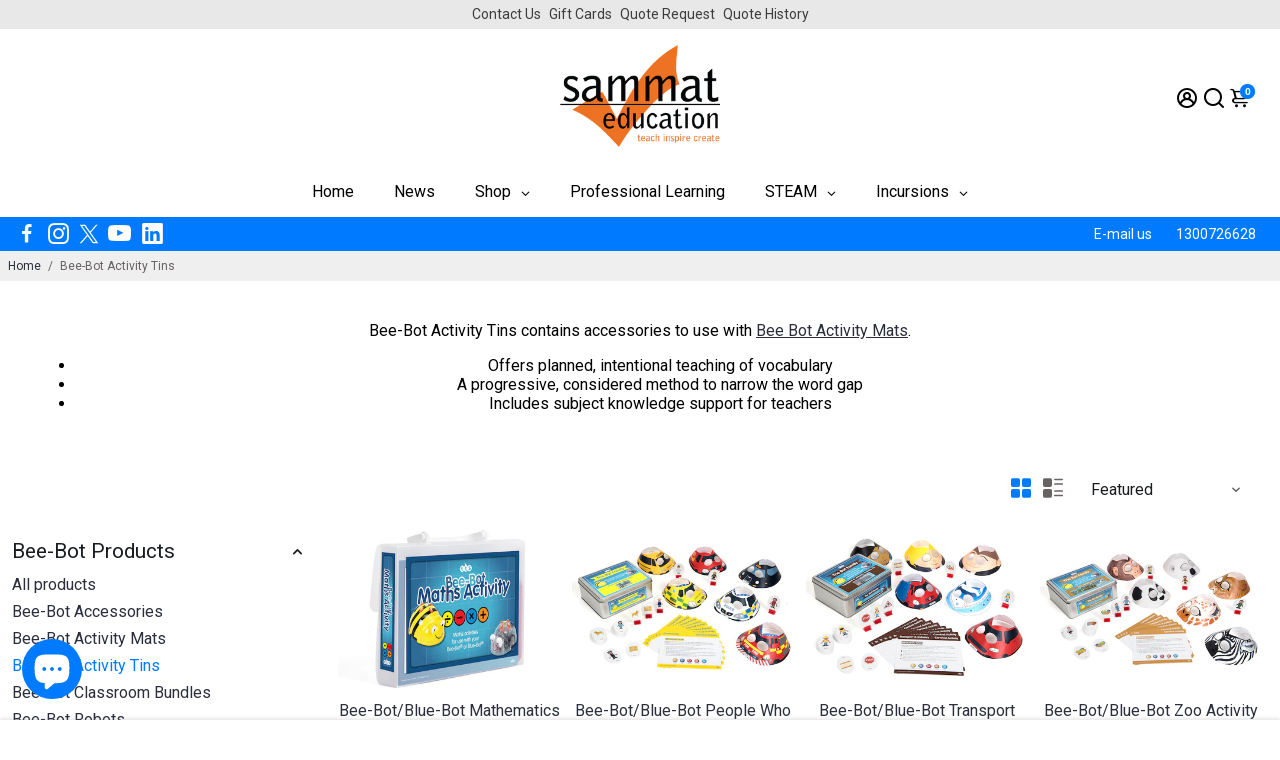

--- FILE ---
content_type: text/javascript
request_url: https://sammat.education/cdn/shop/t/39/assets/booster.js?v=159903277045096389061766466686
body_size: 24622
content:
function debounce(func,wait,immediate){var timeout;return function(){var context=this,args=arguments,later=function(){timeout=null,immediate||func.apply(context,args)},callNow=immediate&&!timeout;clearTimeout(timeout),timeout=setTimeout(later,wait),callNow&&func.apply(context,args)}}function getRandomInt(minimum,maximum){return Math.floor(Math.random()*(maximum-minimum+1)+minimum)}function closeModal(event,modal=!1){modal||(modal=event.currentTarget.closest("[data-bstr-modal]")||event.currentTarget.closest(".modal")),modal&&(modal.style.display="none")}const isUndefined=e=>typeof e>"u";Element.prototype.closestEl=function(e){for(var t=this.parentElement;t;){if(t.matches(e))return t;var r=t.querySelectorAll(e);for(let i=0,mi=r.length;i<mi;++i)if(r[i]!=null&&r[i]!=this)return r[i];t=t.parentElement}return null};const BstrDummyClass=new Proxy(new class{},{get(target,name){return()=>{}}}),__bstrInitClass=(cls,...args)=>{try{return new cls(...args)}catch(err){console.debug("[Booster Class Init] ",err)}};class BstrStore{constructor(){}get(key,def=!1,parse=!0){const value=localStorage.getItem(key);if(!value)return def;if(!parse)return value;try{const json=JSON.parse(value);return typeof json.data==null||typeof json.exp==null||json.storeRef!=="bstr"?json:json.exp&&json.exp<Date.now()?(localStorage.removeItem(key),def):json.data}catch{return def}}set(key,value,exp=!1){const expiration=exp&&!isNaN(exp)?Date.now()+exp*6e4:!1,dataToStore={data:value,storeRef:"bstr",exp:expiration};return localStorage.setItem(key,JSON.stringify(dataToStore)),!0}}class BstrAsync{constructor({events:events2}){this.events=events2}async load({url,section=!1,selector="body",json=!1}){section&&url.searchParams.set("section_id",section);let r=await fetch(url.toString());if(!r.ok)return{};try{let raw=await r.text(),dom=new DOMParser().parseFromString(raw,"text/html");if(!json)return{html:dom.querySelector(selector).innerHTML,parser:dom};try{return{html:dom.querySelector(selector).innerHTML,parser:dom,json:JSON.parse(dom.querySelector(json).innerText)}}catch(err){return console.debug(err),{html:dom.querySelector(selector).innerHTML,parser:dom,json:!1}}}catch(err){return console.debug(err),{}}}async getUpsell(product){let{html}=await this.load({url:new URL(window.location.origin+product),section:"api__upsell",selector:".shopify-section"});return html}}class BstrCart{constructor({events:events2,basync}){this.events=events2,this.basync=basync,this.queue=[],this.awaitingSuccess=[],this.listeners=[],this.minicart={lastUpdate:0},this.cartSuccessConfig={action:_settings.cartAction},this.cartSuccessInfoTemplate=document.querySelector(".add-to-cart__success--single-current")&&document.querySelector(".add-to-cart__success--single-current").innerHTML||!1;let carts=document.querySelectorAll("[data-cart-container]");for(let i=0,maxi=carts.length;i<maxi;++i)this.addListener(carts[i]);this.dispatchListeners(),this.bindXHRFetch()}bindXHRFetch(){const self2=this,open=window.XMLHttpRequest.prototype.open;function openReplacement(){return this.addEventListener("load",function(){try{let url=new URL(this._url);url.origin==window.location.origin&&[`${window.Shopify.routes.root}cart/add.js`,`${window.Shopify.routes.root}cart/update.js`,`${window.Shopify.routes.root}cart/change.js`,`${window.Shopify.routes.root}cart/clear.js`,`${window.Shopify.routes.root}cart/add`].includes(url.pathname)&&self2.dispatchListeners({change:!0})}catch{try{[`${window.Shopify.routes.root}cart/add.js`,`${window.Shopify.routes.root}cart/update.js`,`${window.Shopify.routes.root}cart/change.js`,`${window.Shopify.routes.root}cart/clear.js`,`${window.Shopify.routes.root}cart/add`].includes(this._url)&&self2.dispatchListeners({change:!0})}catch{console.log("[BOOSTER THEME] Invalid URL format caught in XHR.")}}}),open.apply(this,arguments)}window.XMLHttpRequest.prototype.open=openReplacement,function(ns,fetch2){typeof fetch2=="function"&&(ns.fetch=function(){const response=fetch2.apply(this,arguments);return response.then(res=>{try{let url=new URL(res.url);url.origin==window.location.origin&&[`${window.Shopify.routes.root}cart/add.js`,`${window.Shopify.routes.root}cart/update.js`,`${window.Shopify.routes.root}cart/change.js`,`${window.Shopify.routes.root}cart/clear.js`,`${window.Shopify.routes.root}cart/add`].includes(url.pathname)&&self2.dispatchListeners({change:!0})}catch{console.log("[BOOSTER THEME] Invalid URL format caught in fetch.")}}),response})}(window,window.fetch),window.addEventListener("storage",e=>{e.key=="bstr:cart:update"&&bstore.get("bstr:cart:update",0)>self2.minicart.lastUpdate&&this.dispatchListeners()})}open(){if(document.querySelectorAll("[data-minicart-input]:checked").length)return;let mi=document.querySelectorAll("[data-minicart-input]");for(let m of mi){let l=m.closestEl(".minicart__label");if(l&&l.clientHeight>0&&l.clientWidth>0)return m.checked=!0}}close(){let checked=document.querySelectorAll("[data-minicart-input]:checked");for(let c of checked)c.checked=!1}async clear(){(await fetch(`${window.Shopify.routes.root}cart/clear.js`)).ok&&this.events.trigger("booster:cart:clear")}addListener(target,data){let settingsData=target.dataset.cartSettings.split(","),settings={};for(let i=0,maxi=settingsData.length;i<maxi;++i){let key=settingsData[i];settings[key]=target.querySelector(`[data-${key}]`)}this.listeners.push({target,settings})}minicartHandler(time){for(let i=0,maxi=this.listeners.length;i<maxi;++i){let target=this.listeners[i],keys=Object.keys(target.settings);for(let j=0,maxj=keys.length;j<maxj;++j){let key=keys[j];if(target.settings[key]&&!(target.settings[key].dataset.lastUpdate>time)&&!(typeof events<"u"&&events.indexOf(key)==-1)){switch(key){case"count":target.settings[key].innerText=this.minicart.data.item_count;break;case"product-list":target.settings[key].innerHTML=this.minicart.data.html;break;case"total":target.settings[key].innerText=this.minicart.data.total;break}target.settings[key].dataset.lastUpdate=time}}}}async dispatchListeners({change=!1}={}){let self2=this,time=Date.now();if(time>self2.minicart.lastUpdate){let cartData=await(await fetch(`${window.Shopify.routes.root}?section_id=api__minicart`,{headers:{Pragma:"no-cache","Cache-Control":"no-cache, no-store, must-revalidate",Expires:0}})).text(),div=document.createElement("div");div.innerHTML=cartData,this.minicart={lastUpdate:time,data:JSON.parse(div.innerText)},this.minicart.data.items=JSON.parse(this.minicart.data.items),this.events.trigger("booster:cart:update",this.minicart,!0)}for(this.minicartHandler(time),change&&localStorage.setItem("bstr:cart:update",time),this.events.trigger("booster:content:update",{trigger:"minicart"});this.awaitingSuccess.length;)this.success(this.awaitingSuccess.pop())}quantityHandler(event,incr,updateCart=!0){event.preventDefault();let qtyInput=event.target.parentElement.querySelector("[data-qty-input]"),{target}=event;if(incr){if(!isNaN(parseInt(qtyInput.max))&&parseInt(qtyInput.value)>=qtyInput.max)return this.error({description:"Seems like there are no more items in stock."});qtyInput.value++}else{if(parseInt(qtyInput.value)<=0||!updateCart&&parseInt(qtyInput.value)==1)return!1;if(parseInt(qtyInput.value)==1){let mcentry=target?target.closest(".minicart__entry"):!1,centry=target?target.closest(".cart__item"):!1;target&&(target.disabled=!0),centry&&(centry.style.opacity="0.5"),mcentry&&(mcentry.style.opacity="0.5")}--qtyInput.value}return updateCart?qtyInput.onchange({target:qtyInput}):!0}stickyQuantityHandler(event,incr,updateCart=!0){event.preventDefault();let prodId=event.target.dataset.productId,form=document.querySelector(`#product_form_${prodId}`),qtyInput=form?form.querySelector("[data-qty-input]"):event.target.parentElement.querySelector("[data-qty-input]"),closestQtyInput=event.target.parentElement.querySelector(".quantity--input__input"),{target}=event;if(incr){if(!isNaN(parseInt(qtyInput.max))&&parseInt(qtyInput.value)>=qtyInput.max)return this.error({description:"Seems like there are no more items in stock."});qtyInput.value++,closestQtyInput&&closestQtyInput.value++}else{if(parseInt(qtyInput.value)<=0||!updateCart&&parseInt(qtyInput.value)==1)return!1;if(parseInt(qtyInput.value)==1){let mcentry=target?target.closest(".minicart__entry"):!1,centry=target?target.closest(".cart__item"):!1;target&&(target.disabled=!0),centry&&(centry.style.opacity="0.5"),mcentry&&(mcentry.style.opacity="0.5")}--qtyInput.value,closestQtyInput&&--closestQtyInput.value}return updateCart?qtyInput.onchange({target:qtyInput}):!0}addToQueue(data){this.queue.push(data),!(this.queue.length>1)&&this.checkQueue()}addToCartIU(){let selected=document.querySelectorAll("input.inline-upsell__toggle:checked"),data={items:[]};for(let i=0,maxi=selected.length;i<maxi;++i){let id=document.getElementById(selected[i].dataset.for).value;data.items.push({quantity:1,id})}this.addToCartJSON(!1,data)}addToCart(event=!1,form=!1){if(!event&&!form)return;let target=!1;event&&(target=event.currentTarget,event.preventDefault(),event.stopImmediatePropagation()),form||(form=target.closest("form")),target&&(target.disabled=!0,target.querySelector("[data-button-text]").innerText=_bstrLocale.buttons.adding);let{prevent}=this.events.trigger("booster:cart:b*add",{form,target});if(prevent){target&&(target.disabled=!1,target.querySelector("[data-button-text]").innerText=target.dataset.originalText);return}this.addToQueue({form,target}),closeModal(event)}addToCartJSON(event=!1,json={items:[]},isUpsell=!1){let target=!1;event&&(target=event.currentTarget),target&&!isUpsell&&(target.disabled=!0,target.querySelector("[data-button-text]").innerText=_bstrLocale.buttons.adding);let{prevent}=this.events.trigger("booster:cart:b*add",{json,target});if(prevent){target&&(target.disabled=!1,target.querySelector("[data-button-text]").innerText=target.dataset.originalText);return}if(target&&isUpsell){target.disabled=!0;let productId=json.items[0].product,variantDropDown=document.querySelector(`.minicart__variant-dropdown[data-product-id='${productId}']`),variantQuantity=document.querySelector(`[data-cart-upsell-quantity-id="${productId}"]`);if(variantDropDown){let variantId=variantDropDown.value;json.items[0].id=variantId,json.items[0].quantity=variantQuantity.value}target.querySelector("[data-button-text]").style.display="none",target.querySelector(".upsellLoader").style.display="inline-block"}this.addToQueue({target,json})}async removeFromCart(target=!1,id){let mentry=target?target.closest(".minicart__entry"):!1;target&&(target.disabled=!0),mentry&&(mentry.style.opacity="0.5");let res=await(await fetch(`${window.Shopify.routes.root}cart/change.js`,{method:"POST",headers:{"Content-Type":"application/json"},body:JSON.stringify({quantity:0,id})})).json();return!isUndefined(res.status)&&res.status!="success"?(target&&(target.disabled=!1),mentry&&(mentry.style.opacity="1"),this.error(res)):!0}async updateQuantity(event,variant,quantity,forced=!1){let{target}=event;forced||(variant=target.dataset.variantId,quantity=target.value);let res=await(await fetch(`${window.Shopify.routes.root}cart/change.js`,{method:"POST",headers:{"Content-Type":"application/json"},body:JSON.stringify({quantity,id:variant})})).json();if(!isUndefined(res.status)&&res.status!="success")return this.error(res)}async updateVariant(event,id){let{target}=event,qtyInput=event.target.parentElement.querySelector("[data-qty-input]"),mentry=target?target.closest(".minicart__entry"):!1;target&&(target.disabled=!0),mentry&&(mentry.style.opacity="0.5"),document.querySelectorAll(".quantity--input__button").forEach(button=>button.disabled=!0);let res=await(await fetch(`${window.Shopify.routes.root}cart/change.js`,{method:"POST",headers:{"Content-Type":"application/json"},body:JSON.stringify({quantity:0,id})})).json();if(!isUndefined(res.status)&&res.status!="success")return target&&(target.disabled=!1),mentry&&(mentry.style.opacity="1"),this.error(res);let formData={items:[{id:target.value,quantity:qtyInput.value}]};return fetch(window.Shopify.routes.root+"cart/add.js",{method:"POST",headers:{"Content-Type":"application/json"},body:JSON.stringify(formData)}).then(response=>response.json()).catch(error=>{console.error("Error:",error)}),!0}checkQueue(){this.queue.length&&this.processQueue(this.queue.shift())}async processQueue(data){let{target,form,json}=data,fconfig=form?{method:"POST",body:new FormData(form)}:{method:"POST",body:JSON.stringify(json),headers:{"Content-Type":"application/json"}},res=await(await fetch(`${window.Shopify.routes.root}cart/add.js`,fconfig)).json();target&&(target.disabled=!1,target.querySelector("[data-button-text]").innerText=target.dataset.originalText),window.dataLayer=window.dataLayer||[],window.dataLayer.push({event:"Add To Cart",items:[{id:res.id,name:res.title,brand:res.vendor,price:res.price*.01,variant:res.variant_title}]}),typeof res.status<"u"&&res.status!="success"?this.error(res):this.awaitingSuccess.push(res),this.checkQueue()}async renderModal(item,render_upsell=!1){if(this.events.trigger("booster:cart:b*modal",{item,cart:this.minicart,will_upsell:render_upsell}).prevent)return;let container=document.getElementById("checkout--success"),modal=container.closest(".modal"),image=item.image,title=item.product_title,variant="",total=this.minicart.data.total,itemCountInt=this.minicart.data.item_count,itemCount=itemCountInt+" item"+(itemCountInt>1?"s":"");item.product_has_only_default_variant||(variant=item.variant_title);let productInfo=container.querySelector(".add-to-cart__success--single");const $pi=q=>productInfo.querySelector(q);let imgc=$pi(".add-to-cart__success--single-img");image!=null?(imgc.src=image,imgc.style.display="block"):imgc.style.display="none",$pi(".add-to-cart__success--single-title").innerText=title,$pi(".add-to-cart__success--single-variation").innerText=variant;let template=this.cartSuccessInfoTemplate.replace("%total%",` <strong>${total}</strong>`).replace("%itemCount%",itemCount);$pi(".add-to-cart__success--single-current").innerHTML=template;let prevent_upsell=this.events.trigger("booster:cart:b*upsell",{item,cart:this.minicart});if(render_upsell&&!prevent_upsell.prevent){let upsell=await this.basync.getUpsell(item.url),upsellContainer=container.querySelector(".add-to-cart__success--upsell");if(upsellContainer.style.display="none",upsell.trim()!=""){let modal2=document.getElementById("quickbuy__modal");modal2&&(modal2.style.display="none"),upsellContainer.innerHTML=upsell,upsellContainer.style.display="block",this.events.trigger("booster:cart:upsell",{html:upsellContainer,items:!1,item,cart:this.minicart}),new Swiper(".add-to-cart__success--upsell .swiper",{slidesPerView:1,spaceBetween:20,grabCursor:!0,allowTouchMove:!0,loop:!0,autoheight:!0,navigation:{nextEl:"[data-bstr-carousel-button-next]",prevEl:"[data-bstr-carousel-button-prev]"},breakpoints:{320:{slidesPerView:1},768:{slidesPerView:2},1024:{slidesPerView:3}}})}}modal.style.display="block",this.events.trigger("booster:content:update",{trigger:"upsell"})}success(data){let config=this.cartSuccessConfig,item=data.items&&data.items[0]||data;if(this.events.trigger("booster:cart:add",{item}),config.action=="cart")return window.location=`${window.Shopify.routes.root}cart`;if(config.action=="checkout")return window.location=`${window.Shopify.routes.root}checkout`;if(config.action=="message")return this.events.trigger("booster:notify",{type:"success",message:"Product added to cart successfully."});if(config.action=="minicart"&&window.location.pathname!="/cart")return this.open();(config.action=="upsell"||config.action=="added")&&window.location.pathname!="/cart"&&this.renderModal(item,config.action=="upsell")}error(data){return console.error(`Error trying to add product:
`,data),this.events.trigger("booster:notify",{type:"error",message:data})}}class BstrCurrency{constructor({events:events2}){this.moneyFormats={USD:{money_format:"${{amount}}",money_with_currency_format:"${{amount}} USD"},EUR:{money_format:"&euro;{{amount}}",money_with_currency_format:"&euro;{{amount}} EUR"},GBP:{money_format:"&pound;{{amount}}",money_with_currency_format:"&pound;{{amount}} GBP"},CAD:{money_format:"${{amount}}",money_with_currency_format:"${{amount}} CAD"},ALL:{money_format:"Lek {{amount}}",money_with_currency_format:"Lek {{amount}} ALL"},DZD:{money_format:"DA {{amount}}",money_with_currency_format:"DA {{amount}} DZD"},AFN:{money_format:"&#65;&#102; {{amount}}",money_with_currency_format:"&#65;&#102; {{amount}} AFN"},AOA:{money_format:"Kz{{amount}}",money_with_currency_format:"Kz{{amount}} AOA"},ARS:{money_format:"${{amount_with_comma_separator}}",money_with_currency_format:"${{amount_with_comma_separator}} ARS"},AMD:{money_format:"{{amount}} AMD",money_with_currency_format:"{{amount}} AMD"},AWG:{money_format:"Afl{{amount}}",money_with_currency_format:"Afl{{amount}} AWG"},AUD:{money_format:"${{amount}}",money_with_currency_format:"${{amount}} AUD"},BBD:{money_format:"${{amount}}",money_with_currency_format:"${{amount}} Bds"},AZN:{money_format:"m.{{amount}}",money_with_currency_format:"m.{{amount}} AZN"},BDT:{money_format:"Tk {{amount}}",money_with_currency_format:"Tk {{amount}} BDT"},BSD:{money_format:"BS${{amount}}",money_with_currency_format:"BS${{amount}} BSD"},BHD:{money_format:"{{amount}}0 BD",money_with_currency_format:"{{amount}}0 BHD"},BYN:{money_format:"Br {{amount}}",money_with_currency_format:"Br {{amount}} BYN"},BYR:{money_format:"Br {{amount}}",money_with_currency_format:"Br {{amount}} BYR"},BZD:{money_format:"BZ${{amount}}",money_with_currency_format:"BZ${{amount}} BZD"},BTN:{money_format:"Nu {{amount}}",money_with_currency_format:"Nu {{amount}} BTN"},BAM:{money_format:"KM {{amount_with_comma_separator}}",money_with_currency_format:"KM {{amount_with_comma_separator}} BAM"},BRL:{money_format:"R$ {{amount_with_comma_separator}}",money_with_currency_format:"R$ {{amount_with_comma_separator}} BRL"},BOB:{money_format:"Bs{{amount_with_comma_separator}}",money_with_currency_format:"Bs{{amount_with_comma_separator}} BOB"},BMD:{money_format:"&#36; {{amount}}",money_with_currency_format:"&#36; {{amount}} BMD"},BIF:{money_format:"&#70;&#66;&#117; {{amount}}",money_with_currency_format:"&#70;&#66;&#117; {{amount}} BIF"},BWP:{money_format:"P{{amount}}",money_with_currency_format:"P{{amount}} BWP"},BND:{money_format:"${{amount}}",money_with_currency_format:"${{amount}} BND"},CVE:{money_format:"&#36; {{amount}}",money_with_currency_format:"&#36; {{amount}} CVE"},KMF:{money_format:"&#67;&#70; {{amount}}",money_with_currency_format:"&#67;&#70; {{amount}} KMF"},CUC:{money_format:"{{amount}}",money_with_currency_format:"{{amount}} CUC"},CUP:{money_format:"{{amount}}",money_with_currency_format:"{{amount}} CUP"},CDF:{money_format:"&#70;&#67; {{amount}}",money_with_currency_format:"&#70;&#67; {{amount}} CDF"},DJF:{money_format:"&#70;&#100;&#106; {{amount}}",money_with_currency_format:"&#70;&#100;&#106; {{amount}} DJF"},ERN:{money_format:"{{amount}}",money_with_currency_format:"{{amount}} ERN"},FKP:{money_format:"&#163; {{amount}}",money_with_currency_format:"&#163; {{amount}} FKP"},GIP:{money_format:"&#163; {{amount}}",money_with_currency_format:"&#163; {{amount}} GIP"},XAU:{money_format:"{{amount}}",money_with_currency_format:"{{amount}} XAU"},GGP:{money_format:"{{amount}}",money_with_currency_format:"{{amount}} GGP"},GNF:{money_format:"&#70;&#71; {{amount}}",money_with_currency_format:"&#70;&#71; {{amount}} GNF"},HTG:{money_format:"&#71; {{amount}}",money_with_currency_format:"&#71; {{amount}} HTG"},XDR:{money_format:"{{amount}}",money_with_currency_format:"{{amount}} XDR"},IDR:{money_format:"{{amount_with_comma_separator}} IDR",money_with_currency_format:"Rp {{amount_with_comma_separator}} IDR"},IQD:{money_format:"&#1593;.&#1583; {{amount}}",money_with_currency_format:"&#1593;.&#1583; {{amount}} IQD"},IMP:{money_format:"{{amount}}",money_with_currency_format:"{{amount}} IMP"},LAK:{money_format:"&#8365; {{amount}}",money_with_currency_format:"&#8365; {{amount}} LAK"},LSL:{money_format:"&#76; {{amount}}",money_with_currency_format:"&#76; {{amount}} LSL"},LRD:{money_format:"&#36; {{amount}}",money_with_currency_format:"&#36; {{amount}} LRD"},LYD:{money_format:"&#1604;.&#1583; {{amount}}",money_with_currency_format:"&#1604;.&#1583; {{amount}} LYD"},MWK:{money_format:"&#77;&#75; {{amount}}",money_with_currency_format:"&#77;&#75; {{amount}} MWK"},MRO:{money_format:"&#85;&#77; {{amount}}",money_with_currency_format:"&#85;&#77; {{amount}} MRO"},KPW:{money_format:"&#8361; {{amount}}",money_with_currency_format:"&#8361; {{amount}} KPW"},OMR:{money_format:"{{amount_with_comma_separator}} OMR",money_with_currency_format:"{{amount_with_comma_separator}} OMR"},PAB:{money_format:"&#66;&#47;&#46; {{amount}}",money_with_currency_format:"&#66;&#47;&#46; {{amount}} PAB"},SHP:{money_format:"&#163; {{amount}}",money_with_currency_format:"&#163; {{amount}} SHP"},SVC:{money_format:"&#36; {{amount}}",money_with_currency_format:"&#36; {{amount}} SVC"},SLL:{money_format:"&#76;&#101; {{amount}}",money_with_currency_format:"&#76;&#101; {{amount}} SLL"},XAG:{money_format:"{{amount}}",money_with_currency_format:"{{amount}} XAG"},SBD:{money_format:"&#36; {{amount}}",money_with_currency_format:"&#36; {{amount}} SBD"},SOS:{money_format:"&#83; {{amount}}",money_with_currency_format:"&#83; {{amount}} SOS"},SDG:{money_format:"&#163; {{amount}}",money_with_currency_format:"&#163; {{amount}} SDG"},SRD:{money_format:"&#36; {{amount}}",money_with_currency_format:"&#36; {{amount}} SRD"},SZL:{money_format:"&#76; {{amount}}",money_with_currency_format:"&#76; {{amount}} SZL"},TJS:{money_format:"&#84;&#74;&#83; {{amount}}",money_with_currency_format:"&#84;&#74;&#83; {{amount}} TJS"},TOP:{money_format:"&#84;&#36; {{amount}}",money_with_currency_format:"&#84;&#36; {{amount}} TOP"},TMT:{money_format:"&#109; {{amount}}",money_with_currency_format:"&#109; {{amount}} TMT"},UZS:{money_format:"&#1083;&#1074; {{amount}}",money_with_currency_format:"&#1083;&#1074; {{amount}} UZS"},YER:{money_format:"&#65020; {{amount}}",money_with_currency_format:"&#65020; {{amount}} YER"},BGN:{money_format:"{{amount}} \u0110\xBB\u0110\u02DB",money_with_currency_format:"{{amount}} \u0110\xBB\u0110\u02DB BGN"},MMK:{money_format:"K{{amount}}",money_with_currency_format:"K{{amount}} MMK"},KHR:{money_format:"KHR{{amount}}",money_with_currency_format:"KHR{{amount}}"},KYD:{money_format:"${{amount}}",money_with_currency_format:"${{amount}} KYD"},XAF:{money_format:"FCFA{{amount}}",money_with_currency_format:"FCFA{{amount}} XAF"},CLP:{money_format:"${{amount_no_decimals}}",money_with_currency_format:"${{amount_no_decimals}} CLP"},CNY:{money_format:"&#165;{{amount}}",money_with_currency_format:"&#165;{{amount}} CNY"},COP:{money_format:"${{amount_with_comma_separator}}",money_with_currency_format:"${{amount_with_comma_separator}} COP"},CRC:{money_format:"&#8353; {{amount_with_comma_separator}}",money_with_currency_format:"&#8353; {{amount_with_comma_separator}} CRC"},HRK:{money_format:"{{amount_with_comma_separator}} kn",money_with_currency_format:"{{amount_with_comma_separator}} kn HRK"},CZK:{money_format:"{{amount_with_comma_separator}} K&#269;",money_with_currency_format:"{{amount_with_comma_separator}} K&#269;"},DKK:{money_format:"{{amount_with_comma_separator}}",money_with_currency_format:"kr.{{amount_with_comma_separator}}"},DOP:{money_format:"RD$ {{amount}}",money_with_currency_format:"RD$ {{amount}}"},XCD:{money_format:"${{amount}}",money_with_currency_format:"EC${{amount}}"},EGP:{money_format:"LE {{amount}}",money_with_currency_format:"LE {{amount}} EGP"},ETB:{money_format:"Br{{amount}}",money_with_currency_format:"Br{{amount}} ETB"},XPF:{money_format:"{{amount_no_decimals_with_comma_separator}} XPF",money_with_currency_format:"{{amount_no_decimals_with_comma_separator}} XPF"},FJD:{money_format:"${{amount}}",money_with_currency_format:"FJ${{amount}}"},GMD:{money_format:"D {{amount}}",money_with_currency_format:"D {{amount}} GMD"},GHS:{money_format:"GH&#8373;{{amount}}",money_with_currency_format:"GH&#8373;{{amount}}"},GTQ:{money_format:"Q{{amount}}",money_with_currency_format:"{{amount}} GTQ"},GYD:{money_format:"G${{amount}}",money_with_currency_format:"${{amount}} GYD"},GEL:{money_format:"{{amount}} GEL",money_with_currency_format:"{{amount}} GEL"},HNL:{money_format:"L {{amount}}",money_with_currency_format:"L {{amount}} HNL"},HKD:{money_format:"${{amount}}",money_with_currency_format:"HK${{amount}}"},HUF:{money_format:"{{amount_no_decimals_with_comma_separator}}",money_with_currency_format:"{{amount_no_decimals_with_comma_separator}} Ft"},ISK:{money_format:"{{amount_no_decimals}} kr",money_with_currency_format:"{{amount_no_decimals}} kr ISK"},INR:{money_format:"Rs. {{amount}}",money_with_currency_format:"Rs. {{amount}}"},IDR:{money_format:"{{amount_with_comma_separator}}",money_with_currency_format:"Rp {{amount_with_comma_separator}}"},ILS:{money_format:"{{amount}} NIS",money_with_currency_format:"{{amount}} NIS"},JMD:{money_format:"${{amount}}",money_with_currency_format:"${{amount}} JMD"},JPY:{money_format:"&#165;{{amount_no_decimals}}",money_with_currency_format:"&#165;{{amount_no_decimals}} JPY"},JEP:{money_format:"&pound;{{amount}}",money_with_currency_format:"&pound;{{amount}} JEP"},JOD:{money_format:"{{amount}}0 JD",money_with_currency_format:"{{amount}}0 JOD"},KZT:{money_format:"{{amount}} KZT",money_with_currency_format:"{{amount}} KZT"},KES:{money_format:"KSh{{amount}}",money_with_currency_format:"KSh{{amount}}"},KWD:{money_format:"{{amount}}0 KD",money_with_currency_format:"{{amount}}0 KWD"},KGS:{money_format:"\u0110\xBB\u0110\u02DB{{amount}}",money_with_currency_format:"\u0110\xBB\u0110\u02DB{{amount}}"},LVL:{money_format:"Ls {{amount}}",money_with_currency_format:"Ls {{amount}} LVL"},LBP:{money_format:"L&pound;{{amount}}",money_with_currency_format:"L&pound;{{amount}} LBP"},LTL:{money_format:"{{amount}} Lt",money_with_currency_format:"{{amount}} Lt"},MGA:{money_format:"Ar {{amount}}",money_with_currency_format:"Ar {{amount}} MGA"},MKD:{money_format:"\u0110\xB4\u0110\xB5\u0110\u02DD {{amount}}",money_with_currency_format:"\u0110\xB4\u0110\xB5\u0110\u02DD {{amount}} MKD"},MOP:{money_format:"MOP${{amount}}",money_with_currency_format:"MOP${{amount}}"},MVR:{money_format:"Rf{{amount}}",money_with_currency_format:"Rf{{amount}} MRf"},MXN:{money_format:"$ {{amount}}",money_with_currency_format:"$ {{amount}} MXN"},MYR:{money_format:"RM{{amount}} MYR",money_with_currency_format:"RM{{amount}} MYR"},MUR:{money_format:"Rs {{amount}}",money_with_currency_format:"Rs {{amount}} MUR"},MDL:{money_format:"{{amount}} MDL",money_with_currency_format:"{{amount}} MDL"},MAD:{money_format:"{{amount}} dh",money_with_currency_format:"Dh {{amount}} MAD"},MNT:{money_format:"{{amount_no_decimals}} &#8366",money_with_currency_format:"{{amount_no_decimals}} MNT"},MZN:{money_format:"{{amount}} Mt",money_with_currency_format:"Mt {{amount}} MZN"},NAD:{money_format:"N${{amount}}",money_with_currency_format:"N${{amount}} NAD"},NPR:{money_format:"Rs{{amount}}",money_with_currency_format:"Rs{{amount}} NPR"},ANG:{money_format:"&fnof;{{amount}}",money_with_currency_format:"{{amount}} NA&fnof;"},NZD:{money_format:"${{amount}}",money_with_currency_format:"${{amount}} NZD"},NIO:{money_format:"C${{amount}}",money_with_currency_format:"C${{amount}} NIO"},NGN:{money_format:"&#8358;{{amount}}",money_with_currency_format:"&#8358;{{amount}} NGN"},NOK:{money_format:"kr {{amount_with_comma_separator}}",money_with_currency_format:"kr {{amount_with_comma_separator}} NOK"},OMR:{money_format:"{{amount_with_comma_separator}} OMR",money_with_currency_format:"{{amount_with_comma_separator}} OMR"},PKR:{money_format:"Rs.{{amount}}",money_with_currency_format:"Rs.{{amount}} PKR"},PGK:{money_format:"K {{amount}}",money_with_currency_format:"K {{amount}} PGK"},PYG:{money_format:"Gs. {{amount_no_decimals_with_comma_separator}}",money_with_currency_format:"Gs. {{amount_no_decimals_with_comma_separator}} PYG"},PEN:{money_format:"S/. {{amount}}",money_with_currency_format:"S/. {{amount}} PEN"},PHP:{money_format:"&#8369;{{amount}}",money_with_currency_format:"&#8369;{{amount}} PHP"},PLN:{money_format:"{{amount_with_comma_separator}} zl",money_with_currency_format:"{{amount_with_comma_separator}} zl PLN"},QAR:{money_format:"QAR {{amount_with_comma_separator}}",money_with_currency_format:"QAR {{amount_with_comma_separator}}"},RON:{money_format:"{{amount_with_comma_separator}} lei",money_with_currency_format:"{{amount_with_comma_separator}} lei RON"},RUB:{money_format:"&#1088;&#1091;&#1073;{{amount_with_comma_separator}}",money_with_currency_format:"&#1088;&#1091;&#1073;{{amount_with_comma_separator}} RUB"},RWF:{money_format:"{{amount_no_decimals}} RF",money_with_currency_format:"{{amount_no_decimals}} RWF"},WST:{money_format:"WS$ {{amount}}",money_with_currency_format:"WS$ {{amount}} WST"},SAR:{money_format:"{{amount}} SR",money_with_currency_format:"{{amount}} SAR"},STD:{money_format:"Db {{amount}}",money_with_currency_format:"Db {{amount}} STD"},RSD:{money_format:"{{amount}} RSD",money_with_currency_format:"{{amount}} RSD"},SCR:{money_format:"Rs {{amount}}",money_with_currency_format:"Rs {{amount}} SCR"},SGD:{money_format:"${{amount}}",money_with_currency_format:"${{amount}} SGD"},SYP:{money_format:"S&pound;{{amount}}",money_with_currency_format:"S&pound;{{amount}} SYP"},ZAR:{money_format:"R {{amount}}",money_with_currency_format:"R {{amount}} ZAR"},KRW:{money_format:"&#8361;{{amount_no_decimals}}",money_with_currency_format:"&#8361;{{amount_no_decimals}} KRW"},LKR:{money_format:"Rs {{amount}}",money_with_currency_format:"Rs {{amount}} LKR"},SEK:{money_format:"{{amount_no_decimals}} kr",money_with_currency_format:"{{amount_no_decimals}} kr SEK"},CHF:{money_format:"SFr. {{amount}}",money_with_currency_format:"SFr. {{amount}} CHF"},TWD:{money_format:"${{amount}}",money_with_currency_format:"${{amount}} TWD"},THB:{money_format:"{{amount}} &#xe3f;",money_with_currency_format:"{{amount}} &#xe3f; THB"},TZS:{money_format:"{{amount}} TZS",money_with_currency_format:"{{amount}} TZS"},TTD:{money_format:"${{amount}}",money_with_currency_format:"${{amount}} TTD"},TND:{money_format:"{{amount}}",money_with_currency_format:"{{amount}} DT"},TRY:{money_format:"{{amount}}TL",money_with_currency_format:"{{amount}}TL"},UGX:{money_format:"Ush {{amount_no_decimals}}",money_with_currency_format:"Ush {{amount_no_decimals}} UGX"},UAH:{money_format:"\xE2\u201A\xB4{{amount}}",money_with_currency_format:"\xE2\u201A\xB4{{amount}} UAH"},AED:{money_format:"Dhs. {{amount}}",money_with_currency_format:"Dhs. {{amount}} AED"},UYU:{money_format:"${{amount_with_comma_separator}}",money_with_currency_format:"${{amount_with_comma_separator}} UYU"},VUV:{money_format:"${{amount}}",money_with_currency_format:"${{amount}}VT"},VEF:{money_format:"Bs. {{amount_with_comma_separator}}",money_with_currency_format:"Bs. {{amount_with_comma_separator}} VEF"},VND:{money_format:"{{amount_no_decimals_with_comma_separator}}&#8363;",money_with_currency_format:"{{amount_no_decimals_with_comma_separator}} VND"},XBT:{money_format:"{{amount_no_decimals}} BTC",money_with_currency_format:"{{amount_no_decimals}} BTC"},XOF:{money_format:"CFA{{amount}}",money_with_currency_format:"CFA{{amount}} XOF"},ZMW:{money_format:"K{{amount_no_decimals_with_comma_separator}}",money_with_currency_format:"ZMW{{amount_no_decimals_with_comma_separator}}"}},this.currentCurrency=bstore.get("currentCurrency"),this.format=_settings.currencyFormat||"money_with_currency_format",this.events=events2,this.currentCurrency&&Shopify.currency.active!==this.currentCurrency&&this.convertAll({}),this.events.on("booster:content:update",(params={})=>this.convertAll(params)),this.events.on("booster:price:update",this.priceUpdate.bind(this))}formatMoney(o,m){typeof o=="string"&&(o=o.replace(".",""));var t="",n=/\{\{\s*(\w+)\s*\}\}/,a=m||"${{amount}}";function _(o2,m2){return o2===void 0?m2:o2}function r(o2,m2,t2,n2){if(m2=_(m2,2),t2=_(t2,","),n2=_(n2,"."),isNaN(o2)||o2==null)return 0;var a2=(o2=(o2/100).toFixed(m2)).split(".");return a2[0].replace(/(\d)(?=(\d\d\d)+(?!\d))/g,"$1"+t2)+(a2[1]?n2+a2[1]:"")}switch(a.match(n)[1]){case"amount":t=r(o,2);break;case"amount_no_decimals":t=r(o,0);break;case"amount_with_comma_separator":t=r(o,2,".",",");break;case"amount_no_decimals_with_comma_separator":t=r(o,0,".",",")}return a.replace(n,t)}priceUpdate({elements}){let oldCurrency=Shopify.currency.active,newCurrency=bstore.get("currentCurrency"),newFormat=this.getFormat(newCurrency),oldFormat=this.getFormat(oldCurrency);if(oldCurrency!=newCurrency)for(let element of elements)this.elemConvert({element,oldCurrency,newCurrency,oldFormat,newFormat})}elemConvert({element,oldCurrency=!1,newCurrency=!1,newFormat=!1,oldFormat=!1}){let amount=element.innerText;if(!amount||amount.trim()=="")return;let oldc=oldCurrency||Shopify.currency.active;if(!oldc)return;let newc=newCurrency||bstore.get("currentCurrency");if(!newc)return;let newf=newFormat||this.getFormat(newc),oldf=oldFormat||this.getFormat(oldc),u;u=oldf.indexOf("amount_no_decimals")!==-1?Currency.convert(100*parseInt(amount.replace(/[^0-9]/g,""),10),oldc,newc):oldc==="JOD"||oldc=="KWD"||oldc=="BHD"?Currency.convert(parseInt(amount.replace(/[^0-9]/g,""),10)/10,oldc,newc):Currency.convert(parseInt(amount.replace(/[^0-9]/g,""),10),oldc,newc),element.innerHTML=this.formatMoney(u,newf),element.dataset.currency=newc}convert({amount=!1,oldc=!1,newc=!1}){if(!amount||(oldc=oldc||Shopify.currency.active,!oldc)||(newc=newc||bstore.get("currentCurrency"),!newc))return amount;let newf=this.getFormat(newc),oldf=this.getFormat(oldc),u;return u=oldf.indexOf("amount_no_decimals")!==-1?Currency.convert(100*parseInt(amount.replace(/[^0-9]/g,""),10),oldc,newc):oldc==="JOD"||oldc=="KWD"||oldc=="BHD"?Currency.convert(parseInt(amount.replace(/[^0-9]/g,""),10)/10,oldc,newc):Currency.convert(parseInt(amount.replace(/[^0-9]/g,""),10),oldc,newc),this.formatMoney(u,newf)}convertAll({oldCurrency=!1,newCurrency=!1,selector=".jsPrice",format=this.format}){let oldc=oldCurrency||Shopify.currency.active;if(!oldc)return;let newc=newCurrency||bstore.get("currentCurrency");if(!newc||newc==oldc)return;let oldf=this.moneyFormats[oldc][format]||"{{amount}}",newf=this.moneyFormats[newc][format]||"{{amount}}",conts=document.querySelectorAll(selector);for(let i=0,maxi=conts.length;i<maxi;++i){let u,elem=conts[i];if(elem.dataset.currency==newc)continue;let amount=elem.innerText;!amount||amount.trim()==""||(u=oldf.indexOf("amount_no_decimals")!==-1?Currency.convert(100*parseInt(amount.replace(/[^0-9]/g,""),10),oldc,newc):oldc==="JOD"||oldc=="KWD"||oldc=="BHD"?Currency.convert(parseInt(amount.replace(/[^0-9]/g,""),10)/10,oldc,newc):Currency.convert(parseInt(amount.replace(/[^0-9]/g,""),10),oldc,newc),elem.innerHTML=this.formatMoney(u,newf),elem.dataset.currency=newc)}let currencySymbol=document.querySelectorAll(".curreny-symbol");currencySymbol&&currencySymbol.forEach(e=>{let u,amount=e.innerText;u=oldf.indexOf("amount_no_decimals")!==-1?Currency.convert(100*parseInt(amount.replace(/[^0-9]/g,""),10),oldc,newc):oldc==="JOD"||oldc=="KWD"||oldc=="BHD"?Currency.convert(parseInt(amount.replace(/[^0-9]/g,""),10)/10,oldc,newc):Currency.convert(parseInt(amount.replace(/[^0-9]/g,""),10),oldc,newc);let str=this.formatMoney(u,newf).replace("0","").replace(".","");e.innerHTML=str}),bstore.set("currentCurrency",newc),this.currentCurrency=newc}getFormat(currency=!1,format=!1){return format=format||_settings.currencyFormat||"money_with_currency_format",currency=currency||Shopify.currency.active,this.moneyFormats[currency][format]}}class BstrFreeShipping{constructor({events:events2,cfx}){this.events=events2,this.cfx=cfx,this.goal=parseFloat(_settings.freeShippingAmount.trim())*100,this.current=0,this.format=this.cfx.getFormat(Shopify.currency.active),this.events.on("booster:cart:update",this.updateBars.bind(this)),this.events.on("booster:content:update",this.updateBars.bind(this))}updateBars(params={}){let current=params.data&&params.data.total_raw||this.current;this.current=current;let percentage=Math.min(current/this.goal*100,100),left=this.cfx.convert({amount:this.cfx.formatMoney(this.goal-current,this.format)}),bars=document.querySelectorAll("[data-free-shipping-bar]"),texts=document.querySelectorAll("[data-free-shipping-text]");for(let b of bars)b.style.width=percentage+"%";for(let t of texts)t.innerHTML=percentage==100?t.dataset.gotFreeShipping:t.dataset.freeShippingText.replace("%AMOUNT%",`<span class="jsPrice">${left}</span>`)}}class BstrLocalize{constructor({events:events2,cfx}){this.events=events2,this.cfx=cfx,_settings.geolocation&&this.events.on("booster:geo:visitor",this.localize.bind(this))}async localize(params){if(bstore.get("bstrLocalized"))return;bstore.set("bstrLocalized",!0,1440);let currency=params.currency.code,language=params.language.code,return_to=window.location.pathname,redirect=!1;if(language!=Shopify.locale&&Object.keys(bstri18n.locales).includes(language)){let lang=bstri18n.locales[language],current=bstri18n.locales[Shopify.locale];current.primary||(return_to=return_to.replace(`${current.url}`,"")),lang.primary||(return_to=`${lang.url}${return_to}`),redirect=!0}let mode=bstri18n.currency_mode,currencies=bstri18n.currencies;if(mode!="none"&&currencies.includes(currency)){if(mode=="convert"&&bstore.get("currentCurrency")!=currency)this.cfx.convertAll({oldCurrency:bstore.get("currentCurrency")||Shopify.currency.active,newCurrency:currency}),this.events.trigger("booster:currency:changed");else if(Shopify.currency.active!=currency){let form=new FormData;if(form.append("form_type","currency"),form.append("currency",currency),await fetch(`${window.Shopify.routes.root}cart/update`,{body:form,method:"POST"}),!redirect)return window.location.reload()}}if(redirect)return window.location=return_to}}class BstrCntr{constructor(id="[data-bstr-cntr]"){this.id=id,this.counters=[],this.interval=!1,this.initCounters()}initCounters(){let cts=document.querySelectorAll(`${this.id}:not([data-bstr-initd])`);if(!cts.length)return;let interval=parseInt(cts[0].dataset.bstrCntrInterval)*1e3;this.interval&&clearInterval(this.interval);for(let ct of cts)this.counters.push(ct),ct.dataset.bstrInitd="true";this.interval=setInterval(this.countManagement.bind(this),interval)}countManagement(){let cache={};for(let i=0,maxi=this.counters.length;i<maxi;++i){let item=this.counters[i];if(cache[item.dataset.bstrCntrId]){item.innerText=cache[item.dataset.bstrCntrId];continue}let limit=item.dataset.bstrCntrLimit,current=parseInt(item.innerText)||limit,value=getRandomInt(Math.max(current-current*.1,1),Math.min(current+current*.1,limit));item.innerText=value,cache[item.dataset.bstrCntrId]=value}}}class BstrCopycat{constructor(){document.addEventListener("contextmenu",function(e){return e.preventDefault()}),this.preventInspectElement(),_settings.copycatText&&this.preventTextSelect()}preventTextSelect(){let style=document.createElement("style");style.innerText="*:not(textarea):not(input):not(select):not(form):not(datalist):not(fieldset):not(option) {-webkit-touch-callout: none !important;-webkit-user-select: none !important;-khtml-user-select: none !important;-moz-user-select: none !important;-ms-user-select: none !important;user-select: none !important;}",document.body.appendChild(style)}preventInspectElement(){document.onkeydown=function(e){if(!e.defaultPrevented&&(e.code=="F12"||e.key=="F12"||e.ctrlKey&&e.shiftKey&&(e.key=="j"||e.key=="J"||e.code=="KeyJ")||e.ctrlKey&&e.shiftKey&&(e.key=="c"||e.key=="C"||e.code=="KeyC")||e.ctrlKey&&e.shiftKey&&(e.key=="i"||e.key=="I"||e.code=="KeyI")||e.ctrlKey&&(e.key=="u"||e.key=="U"||e.code=="KeyU")||_settings.copycatText&&(e.ctrlKey&&(e.key=="c"||e.key=="C"||e.code=="KeyC")||e.ctrlKey&&(e.key=="a"||e.key=="A"||e.code=="KeyA")||e.ctrlKey&&(e.key=="x"||e.key=="X"||e.code=="KeyX"))))return!1}}}class BstrCountdown{constructor({events:events2}){this.events=events2,this.init(),this.events.on("booster:content:update",()=>this.init())}async init(container=document){let bstrCts=container.querySelectorAll("[data-countdown]");this.bstrCts?this.bstrCts.push(...bstrCts):this.bstrCts=[...bstrCts];let ctSettings=bstore.get("bstrCts");ctSettings||(ctSettings={});let time=new Date().getTime(),randomize=parseInt(_settings.countdownRandom);function enumMultiplier(format){switch(format){case"days":return 864e5;case"hours":return 36e5;case"minutes":return 6e4;case"seconds":return 1e3;default:return 864e5}}let expiry,minExp,maxExp;if(_settings.countdownTime.includes("/"))expiry=new Date(_settings.countdownTime).getTime(),minExp=expiry-randomize*864e5,maxExp=expiry+randomize*864e5;else{let expiry2=parseInt(_settings.countdownTime),multiply=enumMultiplier(_settings.countdownTimeFormat);minExp=time+Math.abs(expiry2-randomize)*multiply,maxExp=time+Math.abs(expiry2+randomize)*multiply}function getExpiry(timer,type,set=!0){if(type=="app"){let newTime=getRandomInt(minExp,maxExp);return timer.dataset.expiryTime=newTime,newTime}else{let expiry2,duration=timer.dataset.duration;return duration.includes("/")?expiry2=new Date(duration).getTime():expiry2=time+parseInt(duration)*enumMultiplier(timer.dataset.durationFormat),set&&(timer.dataset.expiryTime=expiry2),expiry2}}for(let i=0,maxi=bstrCts.length;i<maxi;++i){let timer=bstrCts[i];timer.removeAttribute("data-countdown");let key=timer.dataset.ctKey,ctType=timer.dataset.duration&&timer.dataset.durationFormat?"block":"app";if(!ctSettings[key]||ctSettings[key]<time||Shopify.designMode){let expires=getExpiry(timer,ctType);ctSettings[key]=expires}else if(ctType=="app")if(ctSettings[key]>maxExp){let newTime=getRandomInt(minExp,maxExp);ctSettings[key]=newTime,timer.dataset.expiryTime=newTime}else timer.dataset.expiryTime=ctSettings[key];else{let expires=getExpiry(timer,ctType,!1);ctSettings[key]>expires?(timer.dataset.expiryTime=expiry,ctSettings[key]=expires):timer.dataset.expiryTime=ctSettings[key]}}bstore.set("bstrCts",ctSettings,1440),this.countdownStarted||(setInterval(this.tickCountdowns.bind(this),1e3),this.countdownStarted=!0)}tickCountdowns(){for(let i=0,maxi=this.bstrCts.length;i<maxi;++i)this.tickCountdown(this.bstrCts[i])}tickCountdown(ct){if(ct.dataset.countdownTimedOut=="true")return;let delta=(parseInt(ct.dataset.expiryTime)-Date.now())/1e3,daysEl=ct.querySelector(".days"),hoursEl=ct.querySelector(".hours"),minutesEl=ct.querySelector(".minutes"),secondsEl=ct.querySelector(".seconds");if(delta<=0){if(ct.dataset.ctKey=="cart-ct-timer"){ct.dataset.expiryTime=Date.now()+3e5;return}ct.dataset.countdownTimedOut="true",daysEl&&(daysEl.innerText="00"),hoursEl&&(hoursEl.innerText="00"),minutesEl&&(minutesEl.innerText="00"),secondsEl&&(secondsEl.innerText="00");return}let days=Math.floor(delta/86400);daysEl&&(daysEl.innerText=days>=10&&days||"0"+days),delta-=days*86400;let hours=Math.floor(delta/3600)%24;delta-=hours*3600,hoursEl&&(hoursEl.innerText=hours>=10&&hours||"0"+hours);let minutes=Math.floor(delta/60)%60;delta-=minutes*60,minutesEl&&(minutesEl.innerText=minutes>=10&&minutes||"0"+minutes);let seconds=delta%60;secondsEl&&(secondsEl.innerText=seconds>=10&&Math.floor(seconds)||"0"+Math.floor(seconds))}}class BstrDynTitle{constructor(){this.originalTitle=document.title;let intr=parseInt(_settings.dynTitleIntr);this.intr=isNaN(intr)?2500:intr*1e3,this.initLeavePage(),this.initOnPage()}initLeavePage(){let titles=_settings.BPDynTitle.trim().split(`
`);this.LPTitles=[this.originalTitle,...titles],window.addEventListener("blur",()=>{clearInterval(this.OPRotation),this.OPRotation=!1,document.title=this.originalTitle,titles[0]!=""&&(this.LPRotation||(this.LPRotation=setInterval(()=>this.rotateTitles(this.LPTitles),this.intr)))})}initOnPage(){let titles=_settings.OPDynTitle.trim().split(`
`);this.OPTitles=[this.originalTitle,...titles],window.addEventListener("focus",()=>{clearInterval(this.LPRotation),this.LPRotation=!1,document.title=this.originalTitle,titles[0]!=""&&(this.OPRotation||(this.OPRotation=setInterval(()=>this.rotateTitles(this.OPTitles),this.intr)))}),!this.LPRotation&&titles[0]!=""&&(this.OPRotation=setInterval(()=>this.rotateTitles(this.OPTitles),this.intr))}rotateTitles(titles){let len=titles.length,ct=titles.indexOf(document.title);++ct,ct>=len&&(ct=0),document.title=titles[ct]}}class BstrElements{constructor({events:events2,basync,cfx,cart}){this.events=events2,this.cfx=cfx,this.cart=cart,this.basync=basync,this.stock=new BstrStock({events:events2}),this.marqueeIntervals={},this.cardTemplate=document.getElementById("productCardTemplate"),this.checkPagination(),this.initMarquees(),this.initElements(),this.events.on("booster:content:update",this.initElements.bind(this)),this.events.on("booster:currency:changed",()=>this.cfxInput()),this.rendering=!1}initElements(){this.quantityHandlers(),this.cfxInput(),this.initSearch(),this.boosterRevert(),this.localizeDates()}async initMarquees(){let marquees=document.querySelectorAll('[data-blocktype="barTextMarquee"]');for(let i=0,maxi=marquees.length;i<maxi;i++){let element=marquees[i],id=element.dataset.blockid;var self2=this;this.marqueeIntervals[id]=setInterval(self2.scrollMarquee,2e3,element)}}scrollMarquee(container){if(container.dataset.currentmessage>=container.dataset.messagescount){container.dataset.currentmessage=0,container.style.transform="translateY(0%)";return}container.dataset.currentmessage++,container.style.transform=`translateY(-${container.dataset.currentmessage*100}%)`}checkPagination(){if(_settings.pagination=="infinite"){let pList=document.querySelector(".row--product.product__list");if(!pList)return;self=this,window.addEventListener("scroll",debounce(()=>{if(window.innerHeight+window.scrollY>=pList.offsetHeight&&this.rendering===!1){let next=document.querySelector(".pagination--hidden");if(!next)return;this.rendering=!0,self.renderChangePage(!1,next,!1)}},250))}}boosterRevert(){let reverts=document.querySelectorAll(".booster--revert div:not(.booster--revert)");for(let r=0,maxr=reverts.length;r<maxr;++r)reverts[r].classList.add("booster--revert")}initSearch(){let searchFields=document.querySelectorAll("input[data-search]:not([data-bstr-initd])");for(let i=0,maxi=searchFields.length;i<maxi;++i)searchFields[i].dataset.bstrInitd="true",searchFields[i].oninput=debounce(this.searchSuggest.bind(this),230,!1)}cfxInput(){if(bstri18n.currency_mode=="convert"){let c=bstore.get("currentCurrency");if(!c||c==Shopify.currency.active)return;document.querySelectorAll("[data-currency-selector]").forEach(e=>{e.value=c})}}quantityHandlers(){let inputs=document.querySelectorAll("[data-qty-int-input]:not([data-bstr-initd])");for(let inp of inputs)inp.dataset.bstrInitd="true",inp.oninput=debounce(e=>{inp.onchange(e)},500,!1)}convertCurrencyChange(select){let currency=select.value;currency!=bstore.get("currentCurrency")&&this.cfx.convertAll({oldCurrency:bstore.get("currentCurrency")||Shopify.currency.active,newCurrency:currency})}submitCurrencyChange(select){return select.closest("form").submit()}languageChange(select){return window.location=select.value}stickyBuy(button,e){if(button.dataset.productId){let container=button.closestEl(".sticky--mobile");if(container.classList.contains("sticky--closed"))return container.classList.remove("sticky--closed")}else{let id=button.dataset.buyButton,form=document.getElementById("product_form_"+id);form&&this.cart.addToCart(e,form)}}stickyBuyNow(button,e){let id=button.dataset.buyButton,form=document.getElementById("product_form_"+id),target=e.currentTarget;if(target&&(target.disabled=!0,target.querySelector("[data-button-text]").innerText=_bstrLocale.buttons.checking_out),form){var formData=new FormData(form);fetch(`${window.Shopify.routes.root}cart/add.js`,{method:"POST",body:formData,headers:{Accept:"application/json","X-Requested-With":"XMLHttpRequest"}}).then(function(response){return response.json()}).then(function(data){target&&(target.disabled=!1,target.querySelector("[data-button-text]").innerText=target.dataset.originalText),window.location=`${window.Shopify.routes.root}checkout`}).catch(function(error){console.error("Error:",error)})}}closeSticky(button){button.closest(".sticky--mobile").classList.add("sticky--closed")}async renderSort(select){let url=new URL(document.URL);url.searchParams.set("sort_by",select.value),url.searchParams.delete("page");let stateURL=url.href,container=document.querySelector(".shopify-section.row--product.product__list");container.style.opacity="0.5";let{html}=await this.basync.load({url,section:"product-list",selector:"#shopify-section-product-list"});if(!html)return container.style.opacity="1";container.innerHTML=html,history.replaceState({},"",stateURL),this.events.trigger("booster:content:update",{trigger:"sort"}),container.style.opacity="1"}submitSearch(target){target.closestEl("form").submit()}openSearch(target){target?(target.closestEl("[data-search-container]").classList.add("focused"),target.tagName!="input"&&(target=target.closestEl("input"))):(target=document.querySelector(".search__container--abs"),target.classList.add("focused"),target=target.querySelector("input")),target.focus(),document.querySelector("[data-search-container].focused").closestEl("input").focus();let container=target.closestEl("[data-search-suggest]");target.value.length||boosterTheme.handleEmptySearch(container)}closeSearch(target){target.closestEl("[data-search-container]").classList.remove("focused")}renderProductCard(product){let card=this.cardTemplate.cloneNode(!0).content.children[0];const $c=q=>card.querySelector(q);$c(".card__img--container").href=product.url,$c(".card__title").href=product.url,$c(".card__title").classList.add("card__title--searched"),$c("[data-product-image]").src=product.featured_image.url,$c(".card__title").innerText=product.title,$c(".card__price").innerText=product.price;let countdown=$c("[data-countdown]");return countdown.classList.add("hide"),countdown.removeAttribute("data-countdown"),product.available||card.classList.add("card--soldout"),card.classList.add("col-md-1-5"),card}createSearchSuggestResult(product){return this.renderProductCard(product)}populateSearchSuggest(container,data){for(var products=data.resources.results.products,frag=document.createDocumentFragment(),i=0,maxi=products.length;i<maxi;++i)frag.appendChild(this.createSearchSuggestResult(products[i]));container.innerHTML="",container.appendChild(frag);var articles=data.resources.results.articles;if(articles.length>0){var articleContainer=document.createElement("div"),articleTitle=document.createElement("h4");articleTitle.innerText="Articles",articleTitle.style.marginTop="0px",articleTitle.classList.add("col-12"),articleContainer.append(articleTitle);for(var articleFrag=document.createDocumentFragment(),a=0,a_maxi=articles.length;a<a_maxi;++a){const element=document.createElement("a");element.href=articles[a].url,element.innerText=articles[a].title,element.classList.add("col-12"),articleContainer.appendChild(element)}container.appendChild(articleContainer)}var pages=data.resources.results.pages;if(pages.length>0){var pageContainer=document.createElement("div"),pageTitle=document.createElement("h4");pageTitle.innerText="Pages",pageTitle.style.marginTop="0px",pageTitle.classList.add("col-12"),pageContainer.append(pageTitle);for(var pageFrag=document.createDocumentFragment(),p=0,p_maxi=pages.length;p<p_maxi;++p){const element=document.createElement("a");element.href=pages[p].url,element.innerText=pages[p].title,element.classList.add("col-12"),pageContainer.appendChild(element)}container.appendChild(pageContainer)}return this.events.trigger("booster:content:update")}searchSuggest(event){var self2=this;let query=event.target.value,container=event.target.closest("[data-search-container]").querySelector("[data-search-suggest]");if(query.length>0){let q=`${window.Shopify.routes.root}search/suggest.json?q=${query}&resources[type]=product,page,article&resources[limit]=5&resources[options][unavailable_products]=last`;fetch(q).then(r=>r.json()).then(data=>self2.populateSearchSuggest(container,data))}else return this.handleEmptySearch(container)}handleEmptySearch(container){return container.innerHTML=emptySearch,this.events.trigger("booster:content:update")}async quickBuy(e,btnType){e.preventDefault();const button='<button class="close" onclick="closeModal(event)"><i class="uil uil-arrow-left"></i>'+_bstrLocale.buttons.back_to_shop+"</button>",$e=(e2,q)=>e2.querySelector(q);let url=new URL(e.target.closest("a").href),{parser}=await this.basync.load({url,section:"product-page__product"});if(btnType==="quickShop"||_settings.quickShop==!1){if($e(parser,".product__row").classList.contains("product__row--marketplace")){let container=$e(parser,".product__row");container.classList.remove("product__row--marketplace");let middle=$e(container,".product__page--info"),title=$e(middle,".product__title"),price=$e(middle,".product__price--holder");container.removeChild(middle);let sticky=$e(container,".product__page--info");$e(sticky,".product__title")||sticky.insertBefore(title,sticky.firstChild),$e(sticky,".product__price")||$e(sticky,".product__title").insertAdjacentElement("afterend",price)}document.querySelector(".content").style.width="calc(100% - 80px)";let quickBuy=document.getElementById("quickbuy__modal");$e(quickBuy,".content").innerHTML=button+$e(parser,"body").innerHTML,quickBuy.style.display="flex"}else if(btnType==="quickBuy"){let productInfoDiv=$e(parser,".product__page--info"),productDescriptionDiv=$e(productInfoDiv,".product__description");productDescriptionDiv&&productDescriptionDiv.remove();let quickBuy=document.getElementById("quickbuy__modal");$e(quickBuy,".content").innerHTML=button+productInfoDiv.outerHTML,document.querySelector(".content").style.width="600px",document.querySelector(".product__page--info").classList.remove("col-md-6"),document.querySelector(".product__page--info").style.marginTop="32px",quickBuy.style.display="flex"}this.events.trigger("booster:content:update",{trigger:"quickbuy"})}toggleTab(self2,id){let container=self2.closest(".tab__container");container.querySelector(".tab--show").classList.remove("tab--show"),container.querySelector(`#${id}`).classList.add("tab--show"),container.querySelector(".tab__holder").querySelector(".tab--active").classList.remove("tab--active"),self2.classList.add("tab--active")}toggleCollectionView(view,target){if(target.classList.contains("view--active"))return;target.closestEl(".view--active").classList.remove("view--active"),target.classList.add("view--active");let rows=document.querySelectorAll(".row--product");if(view=="card")for(var i=0,maxi=rows.length;i<maxi;++i)rows[i].classList.remove("card--expanded");else for(var i=0,maxi=rows.length;i<maxi;++i)rows[i].classList.add("card--expanded")}async renderChangePage(e=!1,clickTarget,overwrite=!1){e&&e.preventDefault();let container=document.querySelector(".product__list.row--product");container.style.opacity="0.4",clickTarget.disabled=!0;let url=new URL(clickTarget.href),{html}=await this.basync.load({url,selector:".product__list.row--product"});return html?(overwrite?(container.innerHTML=html,container.scrollIntoView({block:"start",behavior:"smooth"})):(clickTarget.closest(".pagination").remove(),container.innerHTML+=html),this.rendering=!1,new URL(document.URL).searchParams.set("page",url.searchParams.get("page")),container.style.opacity="1",document.querySelectorAll("[data-swatch-index][data-booster-initd]").forEach(el=>{el.removeAttribute("data-booster-initd")}),this.events.trigger("booster:content:update")):(container.style.opacity="1",clickTarget.disabled=!1)}localizeDates(){let dates=document.querySelectorAll("[data-bstr-delivery-date]:not([data-bstr-initd])");for(let date of dates){date.dataset.bstrInitd="true";let n=parseInt(date.innerText.replace(/[^\d]/g,""));if(isNaN(n))continue;let cdate=new Date;cdate.setDate(cdate.getDate()+n);const options={weekday:"short",year:"numeric",month:"short",day:"2-digit"};date.innerText=cdate.toLocaleDateString(`${Shopify.locale}`,options)}}}class BstrFilters{constructor({events:events2,basync}){this.basync=basync,this.events=events2,this.initListeners(),this.events.on("booster:content:update",()=>this.initListeners())}debounce(func,timeout=500){let timer;return(...args)=>{clearTimeout(timer),timer=setTimeout(()=>{func.apply(this,args)},timeout)}}initListeners(){for(let e of document.querySelectorAll("input[data-filter-href]:not([data-bstr-initd])"))e.dataset.bstrInitd="true",e.addEventListener("change",this.modifyFilters.bind(this));for(let e of document.querySelectorAll("[data-filter-href]:not([data-bstr-initd]):not(input)"))e.dataset.bstrInitd="true",e.addEventListener("click",this.modifyFilters.bind(this));let params=new URL(document.location).searchParams,priceRangeMin=document.querySelector(".priceRangeFilter__min:not([data-bstr-initd]");priceRangeMin&&(params.get("filter.v.price.gte")&&(priceRangeMin.value=params.get("filter.v.price.gte")),priceRangeMin.dataset.bstrInitd="true",priceRangeMin.addEventListener("keyup",this.debounce(this.priceRangeFilterMin.bind(this))));let priceRangeMax=document.querySelector(".priceRangeFilter__max:not([data-bstr-initd]");priceRangeMax&&(params.get("filter.v.price.lte")&&(priceRangeMax.value=params.get("filter.v.price.lte")),priceRangeMax.dataset.bstrInitd="true",priceRangeMax.addEventListener("keyup",this.debounce(this.priceRangeFilterMax.bind(this))));let resetPriceFilter=document.querySelector(".reset-price-filter:not([data-bstr-initd]");resetPriceFilter&&(resetPriceFilter.dataset.bstrInitd="true",resetPriceFilter.addEventListener("click",this.resetPriceFilter.bind(this))),this.checkReset();const rangeInput=document.querySelectorAll(".priceRange__slider .range-input input:not([data-bstr-initd]"),priceInput=document.querySelectorAll(".min-max__container .price-input:not([data-bstr-initd]"),range=document.querySelector(".priceRange__slider .slider .progress:not([data-bstr-initd]");if(rangeInput&&priceInput&&range){let priceReset=document.querySelector(".reset-price-container"),priceGap=10;rangeInput.forEach(e=>{e.dataset.bstrInitd="true"}),priceInput.forEach(e=>{e.dataset.bstrInitd="true"}),range.dataset.bstrInitd="true",params.get("filter.v.price.gte")&&(priceInput[0].innerHTML=params.get("filter.v.price.gte"),rangeInput[0].value=params.get("filter.v.price.gte"),range.style.left=params.get("filter.v.price.gte")/rangeInput[0].max*100+"%",priceReset.classList.add("show")),params.get("filter.v.price.lte")&&(priceInput[1].innerHTML=params.get("filter.v.price.lte"),rangeInput[1].value=params.get("filter.v.price.lte"),range.style.right=100-params.get("filter.v.price.lte")/rangeInput[1].max*100+"%",priceReset.classList.add("show")),rangeInput.forEach(input=>{input.addEventListener("input",e=>{let minVal=parseInt(rangeInput[0].value),maxVal=parseInt(rangeInput[1].value);maxVal-minVal<priceGap?e.target.className==="range-min"?rangeInput[0].value=maxVal-priceGap:rangeInput[1].value=minVal+priceGap:(priceInput[0].innerHTML=minVal,priceInput[1].innerHTML=maxVal,range.style.left=minVal/rangeInput[0].max*100+"%",range.style.right=100-maxVal/rangeInput[1].max*100+"%")}),input.addEventListener("input",this.debounce(e=>{e.target.className==="range-min"?this.debounce(this.priceRangeFilterMin(e)):this.debounce(this.priceRangeFilterMax(e))}))})}}resetPriceFilter(event){let url=new URL(document.location);url.searchParams.delete("filter.v.price.gte"),url.searchParams.delete("filter.v.price.lte");const priceRangeMin=document.querySelector(".priceRangeFilter__min"),priceRangeMax=document.querySelector(".priceRangeFilter__max");priceRangeMin&&priceRangeMax&&(priceRangeMin.value="",priceRangeMax.value="");const rangeMin=document.querySelector(".priceRange__slider .range-min"),rangeMax=document.querySelector(".priceRange__slider .range-max"),range=document.querySelector(".priceRange__slider .slider .progress"),priceMin=document.querySelector(".price-min.price-input"),priceMax=document.querySelector(".price-max.price-input");rangeMin&&rangeMax&&range&&priceMin&&priceMax&&(priceMin.innerHTML=0,priceMax.innerHTML=rangeMax.max,rangeMin.value=0,rangeMax.value=rangeMax.max,range.style.left="0",range.style.right="0");let searchUrl=url.pathname+url.search;document.querySelector(".reset-price-container").classList.remove("show"),this.renderChangePage(searchUrl)}modifyFilters(event){this.renderChangePage(event.target.dataset.filterHref);let selectedProductCount=0,currentFilterCount=0,hasSelectedFilter=0;document.querySelectorAll("[data-filter-href]").forEach(value=>{const productCount=Number(value.nextElementSibling.querySelector("[data-filter-count]").innerHTML);value.checked&&(hasSelectedFilter++,selectedProductCount+=productCount),currentFilterCount+=productCount}),hasSelectedFilter?document.querySelector(".filter__mobile--current").innerText=selectedProductCount:document.querySelector(".filter__mobile--current").innerText=currentFilterCount}setInputState(state){for(let e of document.querySelectorAll("[data-filter-href]"))e.disabled=!state}async renderChangePage(href){let container=document.querySelector(".shopify-section.row--product.product__list");container.style.opacity="0.4",this.setInputState(!1);let url=new URL(window.location.origin+href),{html,json}=await this.basync.load({url,section:"product-list",selector:"#shopify-section-product-list",json:"noscript"});if(!html){this.setInputState(!0),container.style.opacity="1";return}container.innerHTML=html,history.pushState({},"",window.location.origin+href),this.events.trigger("booster:content:update"),container.style.opacity="1",this.renderFilters(json);for(let c of document.querySelectorAll(".collection__total-items"))c.innerText=json.count}renderFilters(json){this.setInputState(!0);for(let[k,v]of Object.entries(json.filters))for(let f of v){let t=document.querySelector(`[data-filter="${k}-${f.value}"]`);if(t){let c=t.nextElementSibling;if(c){let spanElement=c.querySelector("[data-filter-count]");spanElement&&(spanElement.innerText=String(f.count))}t.disabled=!f.count,t.checked=f.active,t.dataset.filterHref=f.active?f.urls.remove:f.urls.add,f.count?t.closest("div").classList.remove("filter--disabled"):t.closest("div").classList.add("filter--disabled")}}}priceRangeFilterMin(event){let priceMin=event.target.value,url=new URL(window.location.href);url.searchParams.delete("filter.v.price.gte"),priceMin>0&&url.searchParams.append("filter.v.price.gte",priceMin);let href=url.pathname+url.search;this.checkReset(),this.renderChangePage(href)}priceRangeFilterMax(event){let priceMax=event.target.value,url=new URL(window.location.href);url.searchParams.delete("filter.v.price.lte"),priceMax>0&&url.searchParams.append("filter.v.price.lte",priceMax);let href=url.pathname+url.search;this.checkReset(),this.renderChangePage(href)}checkReset(){let params=new URL(document.location).searchParams,priceReset=document.querySelector(".reset-price-container");params.get("filter.v.price.lte")||params.get("filter.v.price.gte")?priceReset?.classList.add("show"):priceReset?.classList.remove("show")}}class BstrGDPR{constructor(id="bstr--notice"){this.container=document.getElementById(id),this.container&&(this.closeButton=this.container.querySelector("[data-gdpr-accept]"),this.closeButton&&this.closeButton.addEventListener("click",this.close.bind(this)),this.open(!0))}open(check=!1){if(!this.container)return console.info("[OPEN] GDPR container not found.");if(!(check&&bstore.get("bstr_gdpr")))return this.container.style.display="block"}close(){return this.container?(bstore.set("bstr_gdpr","true",43200),this.container.style.display="none"):console.info("[CLOSE] GDPR container not found.")}}class ProductTitleTruncate{constructor({events:events2,cardClass=".card__title:not(.card__title--searched)"}){this.events=events2,this.cardClass=cardClass,this.initElements(),this.events.on("booster:content:update",this.initElements.bind(this))}initElements(){this.handleHoverEvent()}handleHoverEvent(){const cardTitles=document.querySelectorAll(this.cardClass);cardTitles.length&&cardTitles.forEach(element=>{element.addEventListener("mouseover",()=>element.innerText=element.dataset.originalText),element.addEventListener("mouseout",()=>element.innerText=element.dataset.truncatedText)})}}class BstrEvents{constructor(){this.listeners={},this.logs={}}on(event,cb){if(typeof cb!="function")throw"[BOOSTER EVENT] Callback must be a function. Event: "+event;this.logs[event]&&cb.call(cb,this.logs[event]),typeof this.listeners[event]>"u"?this.listeners[event]=[cb]:this.listeners[event].push(cb)}trigger(event,params={},log=!1){let cbs=this.listeners[event],dom_prevented=document.dispatchEvent(new CustomEvent(event,{detail:params,cancelable:event.includes(":b*"),bubbles:!0})),rs=[dom_prevented];if(cbs&&cbs.length){let prevented=!dom_prevented;for(let cb of cbs)try{let r=cb.call(cb,{...params,prevented});typeof r<"u"&&(rs.push(r),prevented!==!0&&(prevented=r===!1))}catch(err){console.info(`[BOOSTER EVENTS] Error caught on ${event}.
${err}`);continue}}return log&&(this.logs[event]=params),{values:rs,prevent:rs.includes(!1)}}}class BstrIU{constructor({cfx,events:events2,swatches}){this.cfx=cfx,this.swatches=swatches,this.events=events2,this.events.on("booster:variant:select",this.syncInputs.bind(this))}syncInputs(params){if(!params.selectedVariant.available)return;let pid=params.product.id,vid=params.selectedVariant.id;document.querySelectorAll(`[data-upsell-id="${pid}"]`).forEach(e=>{e.tagName=="SELECT"&&e.value!=vid&&(e.value=vid)}),this.toggleVariantIU()}toggleVariantIU(elem=!1){let total=document.getElementById("inline-upsell__total");if(!total)return;let stotal=document.getElementById("inline-upsell__discount");if(elem&&elem.tagName=="SELECT"){let id=elem.dataset.upsellId,variant=elem.value;this.swatches.setProductVariant(id,variant)}let selected=document.querySelectorAll("input.inline-upsell__toggle:checked"),price=0,compare=0,elements=[],format=this.cfx.getFormat(Shopify.currency.active);for(let i=0,maxi=selected.length;i<maxi;++i){let input=document.getElementById(selected[i].dataset.for),pprice=input.tagName=="INPUT"?parseInt(input.dataset.price):parseInt(input.options[input.selectedIndex].dataset.price),sprice=input.tagName=="INPUT"?parseInt(input.dataset.comparePrice):parseInt(input.options[input.selectedIndex].dataset.comparePrice),card=input.closestEl(".card--default"),cpprice=card.querySelector("[data-iu-price]"),csprice=card.querySelector("[data-iu-price-sale]");cpprice.innerHTML=this.cfx.formatMoney(pprice,format),elements.push(cpprice),sprice>pprice?(csprice.parentElement.classList.add("card__price--sale"),csprice.innerHTML=this.cfx.formatMoney(sprice,format),elements.push(csprice)):(csprice.parentElement.classList.remove("card__price--sale"),csprice.innerHTML=""),price+=pprice,compare+=sprice}total.innerHTML=this.cfx.formatMoney(price,format),stotal.innerHTML=compare>price?this.cfx.formatMoney(compare,format):"",elements.push(total,stotal),this.events.trigger("booster:price:update",{currency:Shopify.currency.active,elements})}}class BstrLazy{constructor({events:events2,cname="lazyload"}){this.events=events2,this.class=cname,this.images=!0,"loading"in HTMLImageElement.prototype&&_settings.nativeLazyLoad&&(this.images=!1),this.init()}init(){this.images||this.convertNative(),this.observer=new IntersectionObserver((entries,self2)=>{for(let i=0,maxi=entries.length;i<maxi;++i){let entry=entries[i];if(entry.isIntersecting){let t=entry.target;switch(t.classList.remove("lazyload"),t.classList.add("lazyloaded"),t.tagName){case"IMG":t.dataset.sizes&&(t.sizes=t.dataset.sizes),t.dataset.src&&(t.src=t.dataset.src),t.dataset.srcset&&(t.srcset=t.dataset.srcset);break;case"DIV":if(t.dataset.bgset){let width=window.innerWidth,bgset=t.dataset.bgset.split(",");for(let i2=0,maxi2=bgset.length;i2<maxi2;++i2){let bg=bgset[i2].split(" ");if(parseInt(bg[1])>=width||i2+1==bgset.length){t.style.backgroundImage=`url(${bg[0]})`;break}}break}t.src=t.dataset.src;break;case"VIDEO":let v=t.querySelector("source");v.src=v.dataset.src;break;default:t.src=t.dataset.src;break}self2.unobserve(entry.target)}}},{threshold:.05}),_settings.easeIn&&(this.easeInObserver=new IntersectionObserver((entries,self2)=>{for(let i=0,maxi=entries.length;i<maxi;++i){let entry=entries[i];if(entry.isIntersecting){let t=entry.target;t.classList.contains("ease-in")&&(requestAnimationFrame(()=>{t.classList.remove("ease-in"),t.classList.add("eased-in")}),self2.unobserve(entry.target))}}},{threshold:.05}));let lazyloads=this.images?document.querySelectorAll(`.${this.class}`):document.querySelectorAll(`.${this.class}:not([loading="lazy"])`);for(let i=0,maxi=lazyloads.length;i<maxi;++i)this.observer.observe(lazyloads[i]);if(_settings.easeIn){let easeIns=document.querySelectorAll(".ease-in");for(let i=0,maxi=easeIns.length;i<maxi;++i)this.easeInObserver.observe(easeIns[i])}this.events.on("booster:content:update",()=>this.update())}convertNative(){var images=document.querySelectorAll('img[loading="lazy"]:not([data-bstr-initd])');for(let i=0,maxi=images.length;i<maxi;++i){let t=images[i];t.dataset.sizes&&(t.sizes=t.dataset.sizes),t.dataset.src&&(t.src=t.dataset.src),t.dataset.srcset&&(t.srcset=t.dataset.srcset),t.dataset.bstrInitd="true"}}update(){this.images||this.convertNative();let lazyloads=this.images?document.querySelectorAll(`.${this.class}`):document.querySelectorAll(`.${this.class}:not([loading="lazy"])`);for(let i=0,maxi=lazyloads.length;i<maxi;++i)this.observer.observe(lazyloads[i]);if(_settings.easeIn){let easeIns=document.querySelectorAll(".ease-in");for(let i=0,maxi=easeIns.length;i<maxi;++i)this.easeInObserver.observe(easeIns[i])}}}class BstrNotify{constructor({events:events2}){this.events=events2,this.popupHolder=document.getElementById("booster__popup--holder"),this.events.on("booster:notify",this.fn.bind(this))}fn(data){var self2=this,popup;data.url?(popup=document.createElement("a"),popup.href=data.url,popup.target="_blank"):popup=document.createElement("div"),data.id&&(popup.dataset.id=data.id);const removeThisFn=function(){if(this.dataset.id){let notifs=bstore.get("bstr_notifs")||{},dismissed=notifs.dismissed||[];dismissed.push(this.dataset.id),notifs.dismissed=dismissed,bstore.set("bstr_notifs",notifs,120)}this.parentElement.removeChild(this)};popup.setAttribute("class","booster__popup booster__popup--"+data.type),popup.innerText=typeof data.message=="string"?data.message:JSON.stringify(data.message),self2.popupHolder.appendChild(popup),popup.onclick=removeThisFn,popup.classList.add("anim__fade-in"),data.expires!==!1&&setTimeout(function(){try{self2.popupHolder.removeChild(popup)}catch{}},data.expires||5e3)}}class BstrRecentlyBought{constructor(){typeof recentlyBoughtConfig>"u"||(this.config=recentlyBoughtConfig,this.container=document.getElementById("recently-bought--holder"),this.init())}async init(){let showEvery=_settings.recentlyBoughtInterval,displayFor=_settings.recentlyBoughtRemain,raw=await(await fetch(this.config.allProductsUrl+"?section_id=api__recently-bought")).text(),parser=document.createElement("div");parser.innerHTML=raw;let parsed=JSON.parse(parser.querySelector(".shopify-section").innerText);parsed.names=parsed.names.split(","),parsed.names=parsed.names.filter(name=>name.trim()!=""),parsed.names.length||(parsed.names="Alissa Ashford, Carroll Calley, Augustina Angulo, Kenna Kuntz, Hailey Hinkle, Breann Beckham, Raquel Roles, Bernetta Beeks".split(",")),this.recentlyBoughtCollection=parsed,_settings.showEveryUnit=="minutes"&&(showEvery*=60),_settings.displayForUnit=="minutes"&&(displayFor*=60),this.render(),setInterval(()=>this.render(),(showEvery+displayFor)*1e3)}render(){let displayFor=_settings.recentlyBoughtRemain;_settings.displayForUnit=="minutes"&&(displayFor*=60);const RBC=this.container,$rb=q=>RBC.querySelector(q);let img=$rb(".recently-bought--img img"),person=$rb(".recently-bought--who"),time=$rb(".recently-bought--when"),title=$rb(".recently-bought--what"),price=$rb(".recently-bought--price"),names=this.recentlyBoughtCollection.names,products=this.recentlyBoughtCollection.collection,product=products[getRandomInt(0,products.length-1)],name;if(this.config.useNames)if(name=names[getRandomInt(0,names.length-1)].trim(),this.config.nameFormat=="shorten"){let sname=name.split(" ");name=sname.length==1?sname[0]:`${sname[0]} ${sname[1][0]}.`}else this.config.nameFormat=="initials"&&(name=name.split(" ").reduce((n,e)=>(n+=`${e[0]}. `,n),""));else name=_bstrLocale.recentlyBought.someone;img.src=product.image,title.innerText=product.title.slice(0,24),price.querySelector(".current-price").innerText=product.priceFormat,price.querySelector(".old-price").innerText=product.sale?product.discountPriceFormat:"",person.innerText=_bstrLocale.recentlyBought.purchased.replace("%name%",name),time.innerText=_bstrLocale.recentlyBought.ago.replace("%time%",getRandomInt(2,50)),RBC.href=product.url;const image_ratio=$rb(".recently-bought--img-ratio");image_ratio.dataset.widthAdjusted||(image_ratio.style.width=RBC.clientHeight+"px",image_ratio.dataset.widthAdjusted="true"),RBC.classList.add("anim__fade-in"),setTimeout(()=>{RBC.classList.remove("anim__fade-in")},displayFor*1e3)}}class BstrSlider{constructor({events:events2,selector,breakpoints}={}){this._selector=selector||"[data-bstr-slider]",this._idSelector=this._selector.replace(/(\[data-|\])/g,"").replace(/-(\w)/g,s=>s[1].toUpperCase()),this._breakpoints=breakpoints||{sm:768,md:1024},this._sliders={},this._currentIndex=0,this._resize=!1,this.init(),events2.on("booster:content:update",()=>this.init())}_isVisible(s_rect,c_rect,vertical){return vertical?c_rect.top-s_rect.top<=0&&c_rect.bottom-s_rect.bottom>=0:c_rect.left-s_rect.left<=0&&c_rect.right-s_rect.right>=0}async _parentMoveCallback(slider){let previous=parseInt(slider.dataset.bstrSliderCurrent);const vertical=slider.dataset.bstrSliderOrientation.toLowerCase()=="vertical";if(!slider.querySelector("[data-bstr-slide]"))return;let current=vertical?Math.round(slider.scrollTop/slider.querySelector("[data-bstr-slide]").offsetHeight):slider.scrollLeft!=0?Math.round(slider.scrollLeft/slider.querySelector("[data-bstr-slide]").offsetWidth):0;slider.dataset.bstrSliderCurrent=current;let direction=previous-current>0?"+":"-",s_children=slider.querySelectorAll("[data-bstr-slide]"),parray=[],carray=[];const s_rect=slider.closest("[data-bstr-slide-holder]").getBoundingClientRect();for(let i=0;i<s_children.length;++i){let child=s_children[i];this._isVisible(s_rect,child.getBoundingClientRect(),vertical)?(child.dataset.bstrSlide="active",carray.push({index:i,target:child})):child.dataset.bstrSlide=="active"&&(child.dataset.bstrSlide="",parray.push({index:i,target:child}))}this._moveCallback&&this._moveCallback({direction,slider,current:carray,previous:parray})}init(selector=!1){let sliders=document.querySelectorAll(`${selector||this._selector}:not([data-bstr-initd])`);for(let sliderComponent of sliders){let slider=sliderComponent.querySelector("[data-bstr-slide-holder]"),id;sliderComponent.dataset[this._idSelector]?id=sliderComponent.dataset[this._idSelector]:(id=++this._currentIndex,sliderComponent.dataset[this._idSelector]=id),sliderComponent.setAttribute("data-bstr-initd","true"),slider.dataset.bstrSliderId=id;let viewports=slider.dataset.bstrSlideHolder.split("|");if(viewports.length==3)this._sliders[id]={lg:parseInt(viewports[0]),md:parseInt(viewports[1]),sm:parseInt(viewports[2])};else{let parsed=parseInt(viewports[0]);this._sliders[id]=isNaN(parsed)?{lg:1,md:1,sm:1}:{lg:parsed,md:parsed,sm:parsed}}let buttons=[...sliderComponent.querySelectorAll("[data-bstr-slider-button]"),...document.querySelectorAll(`[data-bstr-slider-button][data-bstr-for-slider="${id}"]`)];for(let button of buttons)button.addEventListener("click",e=>{e.preventDefault(),e.stopImmediatePropagation(),this._move({slider,direction:button.dataset.bstrSliderButton||"+"})});if(slider.dataset.bstrAutoplay=="true"){const slideSpeed=slider.dataset.bstrSlideSpeed;this._autoplayHandler({slider,slideSpeed})}this._parentMoveCallback(slider),slider.addEventListener("scroll",debounce(()=>this._parentMoveCallback(slider),100),{passive:!0})}this._resize||(this._resizeHandler(),window.addEventListener("resize",debounce(this._resizeHandler.bind(this),250),{passive:!0}),this._resize=!0)}_autoplayHandler({slider,slideSpeed}){setInterval(()=>{this._move({slider,direction:"+"})},slideSpeed)}_resizeHandler(){window.innerWidth<this._breakpoints.sm?this.viewport="sm":window.innerWidth<this._breakpoints.md?this.viewport="md":this.viewport="lg",this.rawViewport=window.innerWidth}_moveTo({index=0,slider}){let current=parseInt(slider.dataset.bstrSliderCurrent),vertical=slider.dataset.bstrSliderOrientation.toLowerCase()=="vertical",s_children=slider.querySelectorAll("[data-bstr-slide]");s_children.length&&(current=Math.max(Math.min(index,s_children.length-1),0),vertical?slider.scrollTo(0,s_children[current].offsetTop-slider.offsetTop):slider.scrollTo(s_children[current].offsetLeft-slider.offsetLeft-parseInt(window.getComputedStyle(slider).paddingLeft),0))}_moveThumbTo({index=0}){const width=screen.width,target=document.querySelector(`[data-bstr-slider-thumb='${index}']`);width>767?target.parentNode.scrollTop=target.offsetTop:target.parentNode.scrollLeft=target.offsetLeft}_move({direction,slider}){let moveBy=this._sliders[slider.dataset.bstrSliderId][this.viewport],current=parseInt(slider.dataset.bstrSliderCurrent),previous=current,vertical=slider.dataset.bstrSliderOrientation.toLowerCase()=="vertical",s_children=slider.querySelectorAll("[data-bstr-slide]");if(!s_children.length)return;let offset=Math.round(vertical?1/(s_children[0].offsetHeight/slider.offsetHeight):1/(s_children[0].offsetWidth/(slider.offsetWidth-parseInt(window.getComputedStyle(slider).paddingLeft))));current=direction==="+"?Math.min(current+moveBy,s_children.length-offset):Math.max(current-moveBy,0),slider.dataset.bstrSlideLoop&&current===previous&&(direction==="-"?current=s_children.length-offset:current=0),vertical?slider.scrollTo(0,s_children[current].offsetTop-slider.offsetTop):slider.scrollTo(s_children[current].offsetLeft-slider.offsetLeft-parseInt(window.getComputedStyle(slider).paddingLeft),0)}}class BstrCarousel{constructor(){this._options={},this.init()}init(){document.querySelectorAll("[data-bstr-carousel]").forEach(section=>{if(section.hasAttribute("data-bstr-thumbs-carousel")){const thumbSwiper=section.querySelector(".thumbs-swiper"),mainSwiper=section.querySelector(".main-swiper"),prevButton=section.querySelector("[data-bstr-carousel-button-prev]"),nextButton=section.querySelector("[data-bstr-carousel-button-next]");let options1={};const selector1Options=thumbSwiper.dataset.bstrCarouselOptions?JSON.parse(thumbSwiper.dataset.bstrCarouselOptions):{};options1={...options1,...selector1Options};var thumbSwipers=new Swiper(thumbSwiper,options1);let options2={navigation:{nextEl:nextButton,prevEl:prevButton}};const selector2Options=mainSwiper.dataset.bstrCarouselOptions?JSON.parse(mainSwiper.dataset.bstrCarouselOptions):{};options2={...options2,...selector2Options};var mainSwipers=new Swiper(mainSwiper,options2);let isSyncing=!1;thumbSwipers.on("realIndexChange",function(){if(isSyncing)return;isSyncing=!0;const realIndex=this.realIndex;mainSwipers.slideToLoop(realIndex),isSyncing=!1}),mainSwipers.on("realIndexChange",function(){if(isSyncing)return;isSyncing=!0;const realIndex=this.realIndex;thumbSwipers.slideToLoop(realIndex),isSyncing=!1})}else{const selector=section.querySelector("[data-bstr-carousel-items]"),prevButton=section.querySelector("[data-bstr-carousel-button-prev]"),nextButton=section.querySelector("[data-bstr-carousel-button-next]"),pagination=section.querySelector("[data-bstr-carousel-pagination]");this._options={navigation:{nextEl:nextButton,prevEl:prevButton},pagination:{el:pagination,clickable:!0}};const sectionOptions=section.dataset.bstrCarouselOptions?JSON.parse(section.dataset.bstrCarouselOptions):{};this._options={...this._options,...sectionOptions},selector&&new Swiper(selector,this._options)}})}}class ProductSlider extends BstrSlider{constructor(props){super(props),this.initThumbs(),props.events.on("booster:content:update",this.initThumbs)}initThumbs(){let thumbs=document.querySelectorAll("[data-bstr-slider-thumb]:not([data-bstr-initd])");for(let thumb of thumbs){let sid=thumb.dataset.bstrSliderFor,slider=sid?document.querySelector(`[data-bstr-ppslider="${sid}"] [data-bstr-slide-holder]`):thumb.closest("[data-bstr-ppslider]"),index=parseInt(thumb.dataset.bstrSliderThumb);thumb.addEventListener("click",()=>super._moveTo({slider,index})),thumb.getAttribute("data-bstr-slider-thumb-hover")!=null&&thumb.addEventListener("mouseover",()=>super._moveTo({slider,index}))}}_moveCallback({slider,current}){if(!current.length)return;let id=slider.dataset.bstrSliderId;for(let th of document.querySelectorAll(`.bstrSlider__thumb--active[data-bstr-slider-for="${id}"]`))th.classList.remove("bstrSlider__thumb--active");if(window.innerWidth<790){let max=0;for(let c of current){let ch=c.target.children[0];ch&&ch.clientHeight>max&&(max=ch.clientHeight)}max&&(slider.closest("[data-bstr-ppslider]").style.maxHeight=`${max}px`)}else slider.closest("[data-bstr-ppslider]").style.maxHeight=null;document.querySelector(`[data-bstr-slider-thumb="${current[0].index}"][data-bstr-slider-for="${id}"]`).classList.add("bstrSlider__thumb--active")}}class BstrSectionSlider extends BstrSlider{constructor(props){super(props)}_moveCallback(params){for(let{target}of params.previous){let slide=target.dataset.type=="bannerSlider"?target.querySelector("div"):target;slide.dataset.type=="video"&&slide.querySelector("video").pause(),slide.classList.remove("slide__animation")}for(let{target}of params.current){let slide=target.dataset.type=="bannerSlider"?target.querySelector("div"):target;slide.dataset.type=="video"&&slide.querySelector("video").play(),slide.classList.add("slide__animation")}}}class BstrStock{constructor({events:events2}){this.events=events2,this.stockInterval,this.initStock(),this.events.on("booster:content:update",this.initStock.bind(this))}async initStock(){this.stockInterval&&clearInterval(this.stockInterval);let holders=document.querySelectorAll("[data-stock-type]");if(!holders.length)return;let cookie=bstore.get("bstrStock")||{},managed=[],reduce=parseInt(holders[0].dataset.reduce);(holders[0].dataset.stockType=="inventory"||cookie.stockInfo!=holders[0].dataset.stockType)&&(cookie={stockInfo:holders[0].dataset.stockType});for(let i=0,maxi=holders.length;i<maxi;++i){let item=holders[i],stock;if(cookie[item.dataset.product]?(stock=cookie[item.dataset.product],managed.push(item)):item.dataset.stockType=="inventory"?stock=item.dataset.stockLeft:(stock=getRandomInt(item.dataset.stockLeft/10,item.dataset.stockLeft),cookie[item.dataset.product]=stock,managed.push(item)),item.dataset.stockType=="inventory")item.closestEl(".amount--left").style.width=getRandomInt(5,25)+"%";else{let width=Math.floor(stock/item.dataset.stockLeft*100*.25);width<5&&(width=5),item.closestEl(".amount--left").style.width=width+"%"}item.innerText=stock}if(bstore.set("bstrStock",cookie,1440),reduce>0){var self2=this;this.stockInterval=setInterval(()=>{self2.stockManagement(managed)},reduce*1e3)}}stockManagement(holders){let cookie=bstore.get("bstrStock")||{};for(let i=0,maxi=holders.length;i<maxi;++i){let item=holders[i],stock=parseInt(item.innerText);stock>1&&--stock,cookie[item.dataset.product]=stock;let width=Math.floor(stock/item.dataset.stockLeft*100*.25);width<5&&(width=5),item.closestEl(".amount--left").style.width=width+"%",item.innerText=stock}bstore.set("bstrStock",cookie,1440)}}class BstrSwatches{constructor({events:events2,slider,cfx}){this.events=events2,this.current={},this.variants={},this.THEME_UTILS=new BstrSwatchesTheme({swatches:this,events:events2,slider,cfx}),this.initListeners(),this.events.on("booster:content:update",()=>{this.initListeners();for(let k of Object.keys(this.current))this.filterSwatches(k)})}initListeners(){const self2=this;let swatches=document.querySelectorAll("[data-swatch-index]:not([data-booster-initd])");for(let swatch of swatches)swatch.tagName!="OPTION"&&(swatch.tagName==="SELECT"?swatch.addEventListener("change",event=>{let t=event.currentTarget,v=t.value,pi=t.dataset.swatchIndex.trim().split("-"),swatchOption;v==="bstrSelectNill"?swatchOption=!1:swatchOption=v,self2.setOption(pi[0],parseInt(pi[1]),swatchOption)}):swatch.addEventListener("click",event=>{let t=event.currentTarget;if(_settings.swatchLogic!="amazon"&&t.classList.contains("swatch--disabled")||_settings.disableSOSwatch&&t.dataset.swatchSoldout)return;let pi=t.dataset.swatchIndex.trim().split("-"),swatchOption;t.classList.contains("swatch--active")?swatchOption=!1:swatchOption=swatch.dataset.swatchOption,self2.setOption(pi[0],parseInt(pi[1]),swatchOption)}),swatch.dataset.boosterInitd="true");if(_settings.preselectSwatch!="false"){let variants=document.querySelectorAll("noscript[data-bstr-preselect]:not(data-bstr-initd)");if(_settings.preselectSwatch=="firstOptionIndex")for(let nos of variants)nos.dataset.bstrInitd="true",this.setOption(nos.dataset.bstrSwatch,0,this.getVariant(nos.dataset.bstrSwatch,nos.dataset.bstrPreselect).options[0]);else for(let nos of variants)nos.dataset.bstrInitd="true",this.setProductVariant(nos.dataset.bstrSwatch,nos.dataset.bstrPreselect)}}getVariants(pid){return this.variants[pid]||(this.variants[pid]=JSON.parse(document.querySelector(`noscript[data-bstr-swatch="${pid}"]`).innerText)),this.variants[pid]}getVariant(pid,id){return this.getVariants(pid)[id]}findVariant(pid){const current=this.current[pid],variants=this.getVariants(pid);for(let[k,v]of Object.entries(variants)){let f=!0;for(let i=0;i<current.length;++i)if(current[i]!==!1&&v.options[i]!==current[i]){f=!1;break}if(f)return k}return!1}dropCombination(pid,idx){const variants=this.getVariants(pid),v_values=Object.values(variants),current=[...this.current[pid]];let aoptions=this.genArray(()=>[],0,current.length),nidx;for(let i=0;i<current.length;++i)if(!(current[i]===!1||i===idx)){nidx=i;break}for(let{options}of v_values)if(options[idx]==current[idx])for(let j=0;j<options.length;++j)aoptions[j].push(options[j]);for(let i=0;i<aoptions.length;++i)i!==idx&&(aoptions[i].includes(this.current[pid][i])||(this.current[pid][i]=!1));if(JSON.stringify(current)===JSON.stringify(this.current[pid])&&(this.current[pid][nidx]=!1,!this.findVariant(pid)))return this.dropCombination(pid,idx)}validateOptions(pid,changeOptions,i){let ov=this.findVariant(pid),selected=!1;typeof ov!="boolean"&&(selected=ov),this.current[pid]=changeOptions;let mv=this.findVariant(pid);mv===!1?(_settings.swatchLogic==="amazon"&&this.dropCombination(pid,i),this.events.trigger("booster:swatch:update",{selectedVariant:!1,currentOptions:this.current[pid],product:{id:pid,variants:this.getVariants(pid)}}),selected!==!1&&this.events.trigger("booster:variant:deselect",{oldVariant:selected,currentOptions:this.current[pid],product:{id:pid,variants:this.getVariants(pid)}})):this.current[pid].includes(!1)?(this.events.trigger("booster:swatch:update",{selectedVariant:!1,currentOptions:this.current[pid],product:{id:pid,variants:this.getVariants(pid)}}),selected!==!1&&this.events.trigger("booster:variant:deselect",{oldVariant:selected,currentOptions:this.current[pid],product:{id:pid,variants:this.getVariants(pid)}})):(this.events.trigger("booster:swatch:update",{selectedVariant:this.getVariant(pid,mv),currentOptions:this.current[pid],product:{id:pid,variants:this.getVariants(pid)}}),this.events.trigger("booster:variant:select",{selectedVariant:this.getVariant(pid,mv),currentOptions:this.current[pid],product:{id:pid,variants:this.getVariants(pid)}})),this.filterSwatches(pid)}setOption(pid,i,o){this.current[pid]||(this.current[pid]=new Array(Object.values(this.getVariants(pid))[0].options.length).fill(!1));let changeOptions=[...this.current[pid]];changeOptions[i]=o,this.validateOptions(pid,changeOptions,i)}setOptions(pid,arr){this.current[pid]||(this.current[pid]=new Array(Object.values(this.getVariants(pid))[0].options.length).fill(!1)),this.validateOptions(pid,[...arr],0)}setProductVariant(pid,id){const variant=this.getVariant(pid,id);this.setOptions(pid,variant.options)}genArray(gf,s,e){let a=[];for(let i=s;i<e;++i)a[i]=gf.call();return a}matchesOptions(c,options){for(let i=0;i<options.length;++i)if(c[i]!==!1&&c[i]!=options[i])return!1;return!0}filterSwatches(pid){const variants=this.getVariants(pid),current=this.current[pid];let aVars=current.length,aOptions=this.genArray(()=>new Set,0,aVars);for(let v of Object.values(variants))for(let i=0;i<aVars;++i)aOptions[i].add(v.options[i]);for(let i=0;i<current.length;++i){let tOpts=this.genArray(()=>new Set,0,aVars),cm=[...current];cm[i]=!1;for(let{options}of Object.values(variants))if(this.matchesOptions(cm,options))for(let j=0;j<aVars;++j)tOpts[j].add(options[j]);aOptions[i]=new Set([...aOptions[i]].filter(v=>tOpts[i].has(v)))}return this.events.trigger("booster:swatch:render",{pid,options:current,aOptions})}}class BstrSwatchesTheme{constructor({swatches,events:events2,slider,cfx}){this.sw=swatches,this.cfx=cfx,this.slider=slider,this.events=events2,this.initEvents()}initEvents(){this.events.on("booster:variant:select",this.selectSwatch.bind(this)),this.events.on("booster:variant:deselect",this.deselectSwatch.bind(this)),_settings.variantShowImage&&this.events.on("booster:swatch:update",this.scrollToImage.bind(this)),this.events.on("booster:swatch:render",this.renderSwatches.bind(this))}renderSwatches({pid,options,aOptions}){for(let i=0;i<aOptions.length;++i){let os=document.querySelectorAll(`[data-swatch-index="${pid}-${i}"]`);for(let o of os)o.tagName=="OPTION"?aOptions[i].has(o.value)?o.removeAttribute("disabled"):o.setAttribute("disabled","true"):o.tagName!=="SELECT"&&(aOptions[i].has(o.dataset.swatchOption)?o.classList.remove("swatch--disabled"):o.classList.add("swatch--disabled"))}for(let e of document.querySelectorAll(`.swatch--active[data-swatch-index^="${pid}"]`))e.classList.remove("swatch--active");for(let i=0;i<options.length;++i)options[i]===!1?(document.querySelectorAll(`span[data-swatch-selected-name="${pid}-${i}"]`).forEach(e=>e.innerText=""),document.querySelectorAll(`select[data-swatch-index="${pid}-${i}"]`).forEach(e=>e.value="bstrSelectNill")):document.querySelectorAll(`span[data-swatch-selected-name="${pid}-${i}"]`).forEach(e=>e.innerText=" - "+options[i]);let actives=[];for(let i=0;i<options.length;++i)options[i]!==!1&&(actives.push(...document.querySelectorAll(`[data-swatch-option="${CSS.escape(options[i])}"][data-swatch-index="${pid}-${i}"]`)),actives.push(...document.querySelectorAll(`option[value="${CSS.escape(options[i])}"][data-swatch-index="${pid}-${i}"]`)));for(let e of actives)e.tagName=="OPTION"?e.closest("select").value=e.value:e.classList.add("swatch--active")}scrollToImage(params){let queryString="";const initial=params.currentOptions.length;let marker=new Array(initial*2).fill("#");marker[0]="|",marker[initial*2-1]="|";let operator=new Array(initial).fill("*");if(operator[0]="^",operator[initial-1]="$",params.currentOptions.some(e=>e!==!1)){if(params.currentOptions.includes(!1))for(let i=0;i<initial*2;i+=2)params.currentOptions[i/2]!==!1&&(queryString+=`[data-variants${operator[i/2]}="${marker[i]}${CSS.escape(params.currentOptions[i/2])}${marker[i+1]}"]`);else{let qs="";for(let i=0;i<initial*2;i+=2)qs+=`${marker[i]}${CSS.escape(params.currentOptions[i/2])}${marker[i+1]}`;params.selectedVariant.isCardSwatches?queryString=`[data-card-product-id="${params.product.id}"][data-variants*="${qs}"]`.replace(/##/g,"#"):queryString=`[data-variants*="${qs}"]`.replace(/##/g,"#")}let elem=document.querySelector(queryString);if(elem){let parent=elem.closest("[data-bstr-slide-holder]"),index=Array.from(parent.children).indexOf(elem);this.slider._moveTo({index,slider:parent}),this.slider._moveThumbTo({index})}}}selectSwatch(params){let pid=params.product.id,price=params.selectedVariant.price,variant=params.selectedVariant,elems=document.querySelectorAll(`[data-product-price="${pid}"], [data-product-price-sale="${pid}"]`);console.log(variant);let skuElem=document.querySelector(".product-page--sku");skuElem&&variant.sku&&(skuElem.innerText=variant.sku);let sale=variant.sale_raw;elems.forEach(e=>{e.innerText=price,sale?e.classList.add("product__price--sale"):e.classList.remove("product__price--sale")});var gstPrice=document.querySelectorAll(".ex-gst--price");gstPrice&&gstPrice.forEach(e=>{var gst=parseInt(variant.price_raw)*1.1;e.innerText=this.cfx.formatMoney(gst,this.cfx.getFormat())}),document.querySelectorAll(`[data-tag-product="${pid}"]`).forEach(e=>{let type=sale?e.dataset.tagType:!1;switch(type){case"percent":{e.innerText=Math.floor((variant.price_raw-variant.sale_raw)/variant.sale_raw*100)+"% "+_bstrLocale.tags.off;break}case"amount":{e.innerText=this.cfx.formatMoney(variant.sale_raw-variant.price_raw,this.cfx.getFormat());break}case"text":{e.innerText=_bstrLocale.tags.sale.toUpperCase();break}default:{e.classList.add("hide");break}}type&&e.classList.remove("hide")}),document.querySelectorAll(`[data-product-price-sale="${pid}"]`).forEach(e=>{if(!sale)return e.classList.add("hide");e.innerText=variant.sale,e.classList.remove("hide")});let inps=document.querySelectorAll(`input[data-bstr-variant-input="${params.product.id}"]`);for(let input of inps)input.setAttribute("value",params.selectedVariant.id);let buttons=document.querySelectorAll(`[data-buy-button="${params.product.id}"]`);for(let btn of buttons)variant.available?(btn.querySelector("[data-button-text]").innerText=btn.dataset.originalText,btn.removeAttribute("disabled")):(btn.querySelector("[data-button-text]").innerText=_bstrLocale.buttons.sold_out,btn.setAttribute("disabled","true"));let dynbuttons=document.querySelectorAll(`[data-dynamic-button="${params.product.id}"]`);for(let btn of dynbuttons){let b=btn.querySelector("button");btn.classList.remove("disabled"),b&&(variant.available?b.removeAttribute("disabled"):b.setAttribute("disabled","true"))}if(params.selectedVariant.isCardSwatches){let productHandleSelector=`[data-product-card-swatch-id='${params.product.id}']`;document.querySelectorAll(productHandleSelector).forEach(e=>{e.href=params.selectedVariant.variant_url})}else{let url=new URL(document.URL);url.searchParams.set("variant",params.selectedVariant.id),history.replaceState({},"",url)}this.events.trigger("booster:price:update",{elements:elems})}deselectSwatch(params){let inps=document.querySelectorAll(`input[data-bstr-variant-input="${params.product.id}"]`);for(let input of inps)input.setAttribute("value",-1);let buttons=document.querySelectorAll(`[data-buy-button="${params.product.id}"]`);for(let btn of buttons)btn.setAttribute("disabled","true"),btn.querySelector("[data-button-text]").innerText=_bstrLocale.buttons.select;let dynbuttons=document.querySelectorAll(`[data-dynamic-button="${params.product.id}"]`);for(let btn of dynbuttons){let b=btn.querySelector("button");b&&b.setAttribute("disabled","true")}let url=new URL(document.URL);url.searchParams.delete("variant"),history.replaceState({},"",url)}}class BstrVisitor{constructor({events:events2,basync,geo=!0}){this.events=events2,this.geo=geo,this.basync=basync,this.customer=!1,this.map={"%country%":{k:"country",sk:"name"},"%city%":{k:"city",sk:"name"},"%zip%":{k:"city",sk:"zip"},"%flag_svg%":{k:"flag",sk:"svg"},"%flag_emoji%":{k:"flag",sk:"emoji"},"%language_name%":{k:"language",sk:"name"},"%language_native%":{k:"language",sk:"nativeName"},"%language_code%":{k:"language",sk:"code"},"%currency_code%":{k:"currency",sk:"code"},"%currency_name%":{k:"currency",sk:"name"},"%currency_symbol%":{k:"currency",sk:"symbol"}},this.init()}replaceContent(block){let it=block.dataset.bstrGeoBlock==""?block.innerHTML:block.dataset.bstrGeoBlock;for(let[k,v]of Object.entries(this.map))it=it.replace(new RegExp(k,"gi"),v.sk?this.customer[v.k][v.sk]:this.customer[v.k]);block.innerHTML=it}embedGeo(){let gblock=document.querySelectorAll("[data-bstr-geo-block]:not([data-bstr-initd])");for(let block of gblock)this.replaceContent(block),block.dataset.bstrInitd="true",block.removeAttribute("data-bstr-geo-block")}async init(){if(bstore.get("bstr:visitor_info"))return this.customer=bstore.get("bstr:visitor_info"),this.embedGeo(),this.events.on("booster:content:update",this.embedGeo.bind(this)),this.events.trigger("booster:geo:visitor",this.customer,!0);const r=await fetch("https://js.instantgeo.info/json");r.ok||this.events.trigger("booster:geo:error");const{country:countryCode,city,postalCode:zip="00000",ip="0.0.0.0"}=r.ok?await r.json():{country:"US",city:"Washington, D.C."},sectionUrl=new URL(window.location);sectionUrl.pathname=bstri18n.all_products_route,sectionUrl.searchParams.set("sort_by",countryCode||"US");const{json}=await this.basync.load({url:sectionUrl,section:"countries",json:"div#countries-json"});if(!json)return this.events.trigger("booster:geo:error");let{capital,region,name,nativeName,currency,languages,flag,emoji}=json;const ml=languages[0];let languageCode=ml.iso639_1.toLowerCase();switch(countryCode){case"BR":{languageCode="pt-br";break}case"PT":{languageCode="pt-pt";break}}return this.customer={ip,country:{code:countryCode,name,nativeName,capital},region,city:{name:city,zip,capital:capital.toLowerCase()==city.toLowerCase()},language:{code:languageCode,name:ml.name,nativeName:ml.nativeName},currency,flag:{svg:`<img src="${flag}" style="height: 1em">`,emoji:emoji.split(" ").reduce((a,v)=>(a+=String.fromCodePoint(parseInt(v,16)),a),"")}},bstore.set("bstr:visitor_info",this.customer,180),this.embedGeo(),this.events.on("booster:content:update",this.embedGeo.bind(this)),this.events.trigger("booster:geo:visitor",this.customer,!0)}get(){return this.customer}}class BstrBlockLink{constructor(){this.initBlockLinks()}initBlockLinks(){document.querySelectorAll(".background_image--link").forEach(e=>{e.addEventListener("click",function(){let backgroundImageUrl=e.dataset.backgroundImageUrl;location.href=backgroundImageUrl})})}}class BstrProductCompare{constructor(){this.sessionKey="BoosterProductCompare",this.productCompareItems={},this.maxItem=3,this.initProductCompare()}initProductCompare(){let sessionItems=JSON.parse(sessionStorage.getItem(this.sessionKey));sessionItems&&(this.productCompareItems=sessionItems.products,this.populateCompareProduct()),document.querySelectorAll("[data-compare-checkbox]").forEach(e=>{this.productCompareItems[e.value]!==void 0&&(e.checked=!0),e.addEventListener("change",event=>this.productCompare(event))}),document.querySelector("[data-product-compare-clear-all]").addEventListener("click",e=>this.clearAll()),document.querySelector("[data-product-view-compare]").addEventListener("click",e=>{e.preventDefault(),this.viewCompare()}),this.productCompareCheckboxCheckOpen(),this.toggleCompareDrawer(),this.toggleCompareButton(),this.toggleCheckboxes(),this.productCompareDrawerTrigger()}productCompare(event){let value=event.target.value;if(event.target.checked){let productData=JSON.parse(document.querySelector(`[data-product-compare-id='${value}']`).innerText);this.productCompareItems[value]=productData}else this.removeCompareProduct(value);this.productCompareCheckboxCheckOpen(),this.setSessionStorage(),this.populateCompareProduct(),this.toggleCompareDrawer(),this.toggleCompareButton(),this.toggleCheckboxes()}productCompareDrawerTrigger(){let trigger=document.querySelector("[data-product-compare-trigger]");trigger&&trigger.addEventListener("click",e=>{trigger.parentElement.parentElement.parentElement.classList.toggle("minimize"),trigger.parentElement.parentElement.parentElement.classList.contains("minimize")?this.backToTopButtonMinimize():this.backToTopButtonOpen()})}toggleCompareDrawer(){Object.keys(this.productCompareItems).length>=1?this.openCompareDrawer():this.closeCompareDrawer()}toggleCompareButton(){Object.keys(this.productCompareItems).length>1?this.enableCompareButton():this.disabledCompareButton()}enableCompareButton(){let compareButton=document.querySelector("[data-product-view-compare]");compareButton.disabled=!1}disabledCompareButton(){let compareButton=document.querySelector("[data-product-view-compare]");compareButton.disabled=!0}openCompareDrawer(){document.querySelector("[data-product-compare-drawer]").classList.add("open"),this.backToTopButtonOpen()}closeCompareDrawer(){document.querySelector("[data-product-compare-drawer]").classList.remove("open"),this.backToTopButtonClose()}toggleCheckboxes(){Object.keys(this.productCompareItems).length>=this.maxItem?this.disabledCheckboxes():this.enableCheckboxes()}disabledCheckboxes(){let checkboxes=document.querySelectorAll("[data-compare-checkbox]");checkboxes&&checkboxes.forEach(e=>{e.checked||(e.disabled=!0)})}enableCheckboxes(){let checkboxes=document.querySelectorAll("[data-compare-checkbox]");checkboxes&&checkboxes.forEach(e=>{e.disabled=!1})}productCompareCheckboxCheckOpen(){if(window.innerWidth<767)document.querySelectorAll("[data-compare-checkbox]").forEach(e=>{e.parentElement.parentElement.classList.remove("hide")});else{let length=Object.keys(this.productCompareItems).length,checkboxes=document.querySelectorAll("[data-compare-checkbox]");length>0?checkboxes.forEach(e=>{e.parentElement.parentElement.classList.remove("hide")}):checkboxes.forEach(e=>{e.parentElement.parentElement.classList.add("hide")})}}renderCompareProduct(product){let productTemplate=document.getElementById("productCompareTemplate").cloneNode(!0).content.children[0];const $c=q=>productTemplate.querySelector(q);return $c("[data-product-compare-drawer-image]").src=product.image,$c("[data-product-compare-drawer-title]").href=product.url,$c("[data-product-compare-drawer-title]").innerText=product.title,$c("[data-product-compare-drawer-remove]").dataset.productCompareId=product.id,$c("[data-product-compare-drawer-remove]").addEventListener("click",e=>this.removeCompareProduct(product.id)),productTemplate}renderCompareDisableProduct(index){let productTemplate=document.getElementById("productCompareDisableTemplate").cloneNode(!0).content.children[0];const $c=q=>productTemplate.querySelector(q);let itemPosition="";switch(index){case 2:itemPosition="second";break;case 3:itemPosition="third";break;default:itemPosition=""}return $c("[data-product-compare-drawer-title]").innerText=`Select ${itemPosition} item to compare`,productTemplate}populateCompareProduct(){const container=document.querySelector("[product-compare-items]");if(this.productCompareItems){let products=this.productCompareItems,length=Object.keys(products).length,count=0;var frag=document.createDocumentFragment();Object.keys(products).forEach(key=>{count++;const value=products[key];frag.appendChild(this.renderCompareProduct(value))});for(let i=count;i<this.maxItem;i++)frag.appendChild(this.renderCompareDisableProduct(i+1));container.innerHTML="",container.appendChild(frag)}}removeCompareProduct(id){delete this.productCompareItems[id],this.productCompareCheckbox(),this.setSessionStorage(),this.populateCompareProduct(),this.productCompareCheckboxCheckOpen(),this.toggleCompareDrawer(),this.toggleCompareButton(),this.toggleCheckboxes()}setSessionStorage(){let data={enabled:!0,products:this.productCompareItems};sessionStorage.setItem("BoosterProductCompare",JSON.stringify(data))}productCompareCheckbox(){document.querySelectorAll("[data-compare-checkbox]").forEach(e=>{this.productCompareItems[e.value]!==void 0?e.checked=!0:e.checked=!1})}clearAll(){this.productCompareItems={},sessionStorage.removeItem("BoosterProductCompare"),this.productCompareCheckbox(),this.populateCompareProduct(),this.productCompareCheckboxCheckOpen(),this.toggleCompareDrawer(),this.toggleCompareButton(),this.closeModalOverlay(),this.toggleCheckboxes()}renderCompareProductCard(product){let productTemplate=document.getElementById("productCompareCard").cloneNode(!0).content.children[0];const $c=q=>productTemplate.querySelector(q);return $c("[data-compare-product-image]").src=product.image,$c("[data-compare-compare-at-price]").innerText=product.compare_at_price,$c("[data-compare-product-price]").innerText=product.price,$c("[data-compare-product-title]").innerText=product.title,productTemplate}renderCompareProductDescription(product){let productTemplate=document.getElementById("productCompareDescription").cloneNode(!0).content.children[0];const $c=q=>productTemplate.querySelector(q);return $c("[data-product-compare-description]").innerHTML=product.description,productTemplate}renderCompareProductAvailability(product){let productTemplate=document.getElementById("productCompareAvailability").cloneNode(!0).content.children[0];const $c=q=>productTemplate.querySelector(q);return $c("[data-product-compare-availability]").innerHTML=product.availability,productTemplate}renderCompareProductVendor(product){let productTemplate=document.getElementById("productCompareVendor").cloneNode(!0).content.children[0];const $c=q=>productTemplate.querySelector(q);return $c("[data-product-compare-vendor]").innerHTML=product.vendor,productTemplate}renderCompareProductModal(){const productCardContainer=document.querySelector("[data-compare-product-card--holder]"),productDescriptionContainer=document.querySelector("[data-compare-product-description--holder]"),productAvailabilityContainer=document.querySelector("[data-compare-product-availability--holder]"),productVendorContainer=document.querySelector("[data-compare-product-vendor--holder]");let products=this.productCompareItems;var fragProduct=document.createDocumentFragment(),fragDescription=document.createDocumentFragment(),fragAvailability=document.createDocumentFragment(),fragVendor=document.createDocumentFragment();Object.keys(products).forEach(key=>{fragProduct.appendChild(this.renderCompareProductCard(products[key])),fragDescription.appendChild(this.renderCompareProductDescription(products[key])),fragAvailability.appendChild(this.renderCompareProductAvailability(products[key])),fragVendor.appendChild(this.renderCompareProductVendor(products[key]))}),productCardContainer.innerHTML="",productCardContainer.appendChild(fragProduct),productDescriptionContainer.innerHTML="",productDescriptionContainer.appendChild(fragDescription),productAvailabilityContainer.innerHTML="",productAvailabilityContainer.appendChild(fragAvailability),productVendorContainer.innerHTML="",productVendorContainer.appendChild(fragVendor),this.comparePageListener(),this.openProductCompareModal()}viewCompare(){this.productCompareItems&&this.renderCompareProductModal()}comparePageListener(){let compareFilter=document.querySelectorAll("[data-compare-product-filter-input]");compareFilter.forEach(e=>{e.addEventListener("input",i=>{let hasChecked=!1;compareFilter.forEach(z=>{let input=z.dataset.compareProductFilterInput;z.checked?hasChecked=!0:document.querySelector(`[data-compare-product-content="${input}"]`).classList.add("hide")});let compareProductFilterInput=i.target.dataset.compareProductFilterInput;i.target.checked?document.querySelector(`[data-compare-product-content="${compareProductFilterInput}"]`).classList.remove("hide"):document.querySelector(`[data-compare-product-content="${compareProductFilterInput}"]`).classList.add("hide"),hasChecked==!1&&compareFilter.forEach(z=>{let input=z.dataset.compareProductFilterInput;document.querySelector(`[data-compare-product-content="${input}"]`).classList.remove("hide")})})}),document.querySelector("[data-compare-product-modal-close]").addEventListener("click",e=>{this.closeProductCompareModal()})}openProductCompareModal(){document.querySelector("[data-compare-product-modal]").classList.add("open"),this.closeCompareDrawer(),this.openModalOverlay()}closeProductCompareModal(){document.querySelector(["[data-compare-product-modal]"]).classList.remove("open"),this.openCompareDrawer(),this.closeModalOverlay()}backToTopButtonOpen(){let drawerHeight=document.querySelector("[data-product-compare-drawer]").offsetHeight,scrollTopButton=document.querySelector("#scrollTopBtn");scrollTopButton&&(scrollTopButton.style.bottom=`${drawerHeight+20}px`)}backToTopButtonMinimize(){let drawerHeight=document.querySelector("[data-product-compare-drawer]").offsetHeight,itemContainerHeight=document.querySelector(".product-compare-drawer__container").offsetHeight+36,scrollTopButton=document.querySelector("#scrollTopBtn");scrollTopButton.style.bottom=`${drawerHeight-itemContainerHeight}px`}backToTopButtonClose(){let drawerHeight=document.querySelector("[data-product-compare-drawer]").offsetHeight,scrollTopButton=document.querySelector("#scrollTopBtn");scrollTopButton&&(scrollTopButton.style.bottom="18px")}openModalOverlay(){let overlay=document.querySelector("[data-compare-product-modal-overlay]"),body=document.querySelector("body");overlay.classList.add("active"),body.classList.add("product-compare-modal-open")}closeModalOverlay(){let overlay=document.querySelector("[data-compare-product-modal-overlay]"),body=document.querySelector("body");overlay.classList.remove("active"),body.classList.remove("product-compare-modal-open")}}class BstrLoginPopup{constructor(){this.initPopup()}initPopup(){let popupButton=document.querySelectorAll("[data-login-popup]"),userButton=document.querySelector("#user__button"),loginForm=document.querySelector("[data-login-popup-form]"),registerForm=document.querySelector("[data-register-popup-form]"),body=document.querySelector("body");popupButton&&popupButton.forEach(e=>{e.addEventListener("click",function(e2){let loginPopup=document.querySelector("[data-login-popup-container]");loginPopup.style.display="block",userButton.checked=!1,loginForm.style.display="block",registerForm.style.display="none"})});let registerPopup=document.querySelectorAll("[data-login-popup-register]");registerPopup&&registerPopup.forEach(e=>{e.addEventListener("click",function(e2){let loginPopup=document.querySelector("[data-login-popup-container]");loginPopup.style.display="block",userButton.checked=!1,loginForm.style.display="none",registerForm.style.display="block"})});let signinPopup=document.querySelectorAll("[data-login-popup-signin]");signinPopup&&signinPopup.forEach(e=>{e.addEventListener("click",function(e2){loginForm.style.display="block",registerForm.style.display="none"})});let popupLogingOverlay=document.querySelector(".login-popup-overlay");popupLogingOverlay&&popupLogingOverlay.addEventListener("click",function(e){let loginPopup=document.querySelector("[data-login-popup-container]");loginPopup.style.display="none"})}}class BstrCartUpsell{toggleUpsellVariantUI(product_id,variant_id,price){let variantPrice=document.querySelectorAll(`.jsPrice[data-product-id="${product_id}"]`);variantPrice&&variantPrice.forEach(e=>{e.innerHTML=price})}quantityHandler(event,incr,product_id){const upsellQuantityInput=document.querySelectorAll(`[data-cart-upsell-quantity-id="${product_id}"]`);incr?(upsellQuantityInput.forEach(e=>{e.value=parseInt(e.value)+1}),upsellQuantityInput.value=parseInt(upsellQuantityInput.value)+1):upsellQuantityInput.forEach(e=>{parseInt(e.value)>1&&(e.value=parseInt(e.value)-1)})}}class BstrScrollText{constructor(){document.querySelectorAll("[data-scroll-text-section]").forEach(section=>this.initSection(section))}initSection(section){const marquee=section.querySelector("[data-marquee]"),marqueeItems=section.querySelectorAll("[data-marquee-items]");marquee&&(marqueeItems.forEach(el=>this.cloneItems(el)),this.observeAnimations(marquee))}cloneItems(el){const items=el.querySelectorAll("[data-marquee-item]"),width=el.offsetWidth,totalItemWidth=Array.from(items).reduce((total,item)=>total+item.offsetWidth,0),numItems=Math.ceil(width/totalItemWidth);for(let i=0;i<numItems;i++)items.forEach(item=>el.appendChild(item.cloneNode(!0)))}observeAnimations(marquee){new IntersectionObserver(debounce(entries=>{marquee.classList.toggle("marquee--is-animated",entries[0].isIntersecting)},100,!1)).observe(marquee)}}class BstrProductImageHandler extends BstrSlider{constructor(props){super(props),this.initProductImage()}initProductImage(){setTimeout(()=>{let slider=document.querySelectorAll(".slider--product-holder");slider&&slider.forEach(e=>{e.style.visibility="visible",_settings.variantShowImage||super._moveTo({e,index:0})})},300)}}class BstrTheme{constructor(){this.events=new BstrEvents,this.basync=new BstrAsync({events:this.events}),this.initFeaturedProducts(),document.dispatchEvent(new CustomEvent("booster:initialized",{detail:{BoosterTheme:this}})),this.notify=new BstrNotify({events:this.events}),this.cart=new BstrCart({events:this.events,basync:this.basync}),this.lazy=new BstrLazy({events:this.events}),this.defaultSlider=new BstrSlider({events:this.events}),this.PPSlider=new ProductSlider({events:this.events,selector:"[data-bstr-ppslider]"}),this.sectionSlider=new BstrSectionSlider({events:this.events,selector:"[data-bstr-section-slider]"}),this.cfx=new BstrCurrency({events:this.events}),this.swatches=new BstrSwatches({events:this.events,slider:this.PPSlider,cfx:this.cfx}),this.counters={cart:new BstrCntr('[data-bstr-cntr-id^="c-"]'),watching:new BstrCntr('[data-bstr-cntr-id^="w-"]')},this.countdown=new BstrCountdown({events:this.events}),this.filters=new BstrFilters({events:this.events,basync:this.basync}),this.insta=BstrDummyClass,this.visitor=new BstrVisitor({events:this.events,basync:this.basync}),this.localize=new BstrLocalize({events:this.events,cfx:this.cfx}),this.freeShippingBar=new BstrFreeShipping({events:this.events,cfx:this.cfx}),this.inlineUpsell=new BstrIU({events:this.events,cfx:this.cfx,swatches:this.swatches}),this.ELEMENTS=new BstrElements({events:this.events,basync:this.basync,cart:this.cart,cfx:this.cfx}),(_settings.OPDynTitle.trim()!=""||_settings.BPDynTitle.trim()!="")&&(this.dynt=new BstrDynTitle),_settings.copycat&&(this.copycat=new BstrCopycat),_settings.gdpr&&(this.gdpr=new BstrGDPR),_settings.cardNameLimit!=="none"&&(this.cardNameLimit=new ProductTitleTruncate({events:this.events})),this.prodTitle=new ProductTitleTruncate({events:this.events,cardClass:".product__title--truncated"}),_settings.recentlyBought&&typeof recentlyBoughtConfig<"u"&&(this.recentlyBought=new BstrRecentlyBought),this.blockLink=new BstrBlockLink,_settings.productCompare&&(this.productCompare=new BstrProductCompare),this.loginPopup=new BstrLoginPopup,this.cartUpsell=new BstrCartUpsell,this.defaultCarousel=new BstrCarousel,this.scrollText=new BstrScrollText,this.productImageHandler=new BstrProductImageHandler({events:this.events}),this.events.trigger("booster:loaded",{BoosterTheme:this})}async initFeaturedProducts(){try{let products=document.querySelectorAll("[data-featured-product]");for(let i=0,maxi=products.length;i<maxi;++i)this.renderFeaturedProduct(products[i])}catch{}}}const bstore=new BstrStore,BoosterTheme=new BstrTheme;console.info(`888888b.                              888                88888888888 888                                      
888  "88b                             888                    888     888                                      
888  .88P                             888                    888     888                                      
8888888K.   .d88b.   .d88b.  .d8888b  888888 .d88b.  888d888 888     88888b.   .d88b.  88888b.d88b.   .d88b.  
888  "Y88b d88""88b d88""88b 88K      888   d8P  Y8b 888P"   888     888 "88b d8P  Y8b 888 "888 "88b d8P  Y8b 
888    888 888  888 888  888 "Y8888b. 888   88888888 888     888     888  888 88888888 888  888  888 88888888 
888   d88P Y88..88P Y88..88P      X88 Y88b. Y8b.     888     888     888  888 Y8b.     888  888  888 Y8b.     
8888888P"   "Y88P"   "Y88P"   88888P'  "Y888 "Y8888  888     888     888  888  "Y8888  888  888  888  "Y8888  `);
//# sourceMappingURL=/cdn/shop/t/39/assets/booster.js.map?v=159903277045096389061766466686
